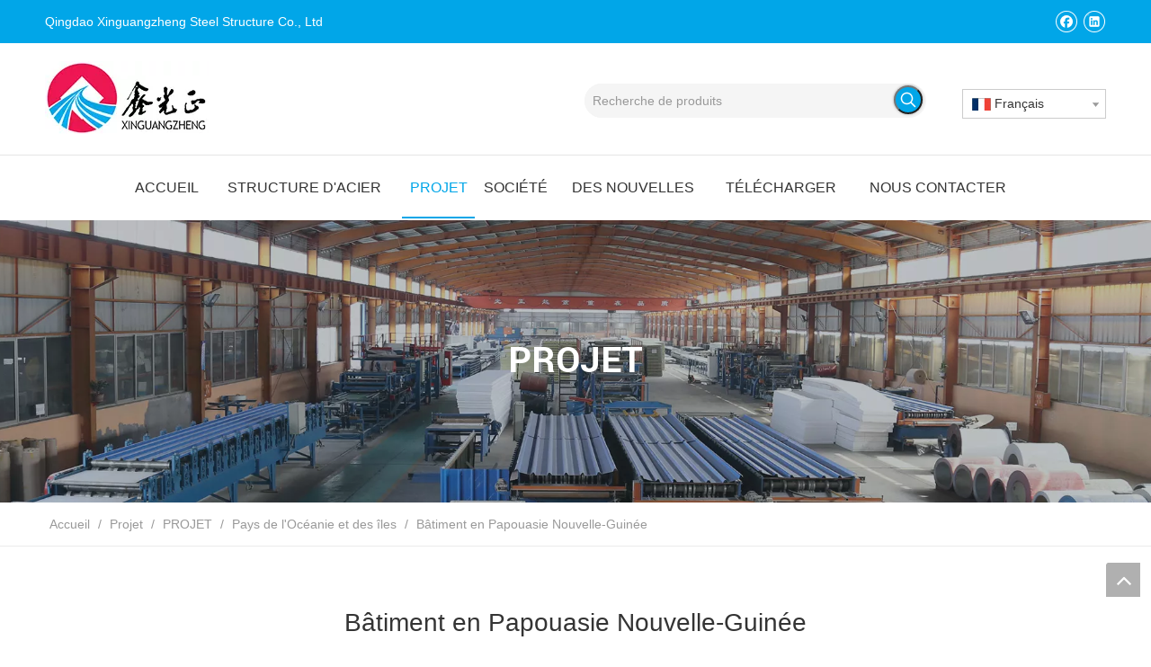

--- FILE ---
content_type: text/html;charset=utf-8
request_url: https://fr.sinosteelstructure.com/B%C3%A2timent-en-Papouasie-Nouvelle-Guin%C3%A9e-id40953887.html
body_size: 27437
content:
<!DOCTYPE html> <html lang="fr" prefix="og: http://ogp.me/ns#"> <head> <title>magasin de structure en acier</title> <meta name="keywords" content="PNG, Australie"/> <meta name="description" content=""/> <link data-type="dns-prefetch" data-domain="jkrorwxhpjjolk5p-static.micyjz.com" rel="dns-prefetch" href="//jkrorwxhpjjolk5p-static.micyjz.com"> <link data-type="dns-prefetch" data-domain="ijrorwxhpjjolk5p-static.micyjz.com" rel="dns-prefetch" href="//ijrorwxhpjjolk5p-static.micyjz.com"> <link data-type="dns-prefetch" data-domain="rirorwxhpjjolk5p-static.micyjz.com" rel="dns-prefetch" href="//rirorwxhpjjolk5p-static.micyjz.com"> <link rel="amphtml" href="https://fr.sinosteelstructure.com/amp/B%C3%A2timent-en-Papouasie-Nouvelle-Guin%C3%A9e-id40953887.html"/> <link rel="canonical" href="https://fr.sinosteelstructure.com/B%C3%A2timent-en-Papouasie-Nouvelle-Guin%C3%A9e-id40953887.html"/> <meta http-equiv="X-UA-Compatible" content="IE=edge"/> <meta name="renderer" content="webkit"/> <meta http-equiv="Content-Type" content="text/html; charset=utf-8"/> <meta name="viewport" content="width=device-width, initial-scale=1, user-scalable=no"/> <link rel="icon" href="//ijrorwxhpjjolk5p-static.micyjz.com/cloud/loBpiKplloSRoiojklpkiq/favicon.ico"> <style data-inline="true" data-type="inlineHeadStyle"></style> <link href="//ijrorwxhpjjolk5p-static.micyjz.com/cloud/lkBpiKplloSRoilkklkoiq/ABOUT-US.jpg" as="image" rel="preload"/> <link type="text/css" rel="stylesheet" href="//ijrorwxhpjjolk5p-static.micyjz.com/concat/4iirKBexxfRgiSkolmkpmiionml/static/assets/style/bootstrap/cus.bootstrap.grid.system.css,/static/assets/style/bootstrap/cus.bootstrap.grid.system.split.css,/static/assets/widget/style/component/graphic/graphic.css,/static/assets/widget/script/plugins/picture/animate.css,/static/assets/widget/script/plugins/tooltipster/css/tooltipster.css,/static/assets/widget/style/component/follow/widget_setting_iconSize/iconSize24.css,/static/assets/widget/style/component/follow/public/public.css,/static/assets/widget/style/component/pictureNew/widget_setting_description/picture.description.css,/static/assets/widget/style/component/pictureNew/public/public.css,/static/assets/widget/style/component/prodSearchNew/prodSearchNew.css,/static/assets/widget/style/component/prodsearch/prodsearch.css"/> <link type="text/css" rel="stylesheet" href="//rirorwxhpjjolk5p-static.micyjz.com/concat/ypimKBubghRgiSoqlpiqkjrilkk/static/assets/widget/style/component/langBar/langBar.css,/static/assets/widget/script/plugins/smartmenu/css/navigation.css"/> <link href="//jkrorwxhpjjolk5p-static.micyjz.com/theme/rpjjKBliopRliSliopRljSopkjRlkSkrRljSjrriikiokmkoij/style/style.css" type="text/css" rel="stylesheet" data-theme="true" data-static="false"/> <style guid='u_38f72800962d43e687c043eb10f06f9f' emptyRender='true' placeholder='true' type='text/css'></style> <link href="//ijrorwxhpjjolk5p-static.micyjz.com/site-res/rqkkKBliopRljSopkjRliSrmpojrRliSrrmqroRljSjriiijinlrroRkiSkonmokokrkrrSRil.css?1639483196195" rel="stylesheet" data-extStyle="true" type="text/css" data-extAttr="20211215104603"/> <style data-type="unAboveTheFoldHeight">#outerContainer_1565923787194{height:60px;overflow:hidden}#outerContainer_1614921702781{height:646px;overflow:hidden}#outerContainer_1635303351820{height:332px;overflow:hidden}#outerContainer_1614844809329{height:60px;overflow:hidden}#outerContainer_1614655234201{height:524px;overflow:hidden}#outerContainer_1614655752942{height:13.004629999999999px;overflow:hidden}</style> <style guid='9e1c2442-bb17-4c7c-a076-0c60571dcd1b' pm_pageStaticHack='' jumpName='head' pm_styles='head' type='text/css'>.sitewidget-langBar-20210226141728 .sitewidget-bd .front-icon-box.icon-style i{font-size:16px;color:#333 !important}.sitewidget-langBar-20210226141728 .sitewidget-bd .style21 #AkKLuPobIaCO-lang-drop-arrow{color:#333 !important}.sitewidget-langBar-20210226141728 .sitewidget-bd .style21 .lang-menu .lang-item a{color:#333 !important}.sitewidget-langBar-20210226141728 .sitewidget-bd .icon-style-i{font-size:16px;color:#333 !important}.sitewidget-langBar-20210226141728 .sitewidget-bd .lang-bar.style18.lang-style .lang-dropdown .block-iconbaseline-down{color:#333 !important}.sitewidget-langBar-20210226141728 .sitewidget-bd .lang-bar.style18.lang-style .lang-dropdown .lang-selected{color:#333 !important}.sitewidget-langBar-20210226141728 .sitewidget-bd .lang-bar.style18.lang-style .lang-dropdown .lang-menu a{color:#333 !important}.sitewidget-langBar-20210226141728 .sitewidget-bd .lang-bar.style18.lang-style .lang-dropdown .lang-menu{border-color:#333 !important}.sitewidget-langBar-20210226141728 .sitewidget-bd .lang-bar.style21.lang-style .lang-dropdown .lang-menu .menu-close-btn i{background:#0a8ef5 !important}.sitewidget-langBar-20210226141728 .sitewidget-bd .front-icon-box i{font-size:20px;color:#333 !important}.sitewidget-langBar-20210226141728 .sitewidget-bd .front-icon-box.icon-style i{font-size:20px;color:#333 !important}.sitewidget-langBar-20210226141728 .sitewidget-bd .front-icon-box i:hover{color:#333 !important}.sitewidget-langBar-20210226141728 .sitewidget-bd .lang-bar .lang-dropdown .lang-selected{display:flex;justify-content:flex-start;align-items:center}.sitewidget-langBar-20210226141728 .sitewidget-bd .lang-bar .lang-dropdown .lang-selected .front-icon-box{display:flex;align-items:center;justify-content:center}.sitewidget-relatedProducts-20211027105551 .sitewidget-relatedProducts-container .InquireAndBasket,.sitewidget-relatedProducts-20211027105551 .sitewidget-relatedProducts-container .prodlist-pro-inquir,.sitewidget-relatedProducts-20211027105551 .sitewidget-relatedProducts-container .default-addbasket,.sitewidget-relatedProducts-20211027105551 .sitewidget-relatedProducts-container .prodlist-parameter-btns .default-button{color:;background-color:}.sitewidget-relatedProducts-20211027105551 .sitewidget-relatedProducts-container .InquireAndBasket i,.sitewidget-relatedProducts-20211027105551 .sitewidget-relatedProducts-container .prodlist-pro-inquir i,.sitewidget-relatedProducts-20211027105551 .sitewidget-relatedProducts-container.InquireAndBasket span,.sitewidget-relatedProducts-20211027105551 .sitewidget-relatedProducts-container .prodlist-pro-inquir span .sitewidget-relatedProducts-20211027105551 .prodlist-parameter-btns .default-button{color:}.sitewidget-relatedProducts-20211027105551 .sitewidget-relatedProducts-container .related-prod-video{display:block;position:relative;z-index:1}.sitewidget-relatedProducts-20211027105551 .sitewidget-relatedProducts-container .related-prod-video .related-prod-video-play-icon{background:rgba(0,0,0,0.50);border-radius:14px;color:#fff;padding:0 10px;left:10px;bottom:20px;cursor:pointer;font-size:12px;position:absolute;z-index:10}.sitewidget-relatedProducts .sitewidget-relatedProducts-hasBtns{padding:0 35px}</style><link rel='preload' as='style' onload='this.onload=null;this.rel="stylesheet"' href='https://fonts.googleapis.com/css?family=Yantramanav:700&display=swap' data-type='1' type='text/css' media='all'/> <script type="text/javascript" src="//rirorwxhpjjolk5p-static.micyjz.com/static/t-7mBmBKiKkolmkpmiionmj/assets/script/jquery-1.11.0.concat.js"></script> <script async src="//ld-analytics.micyjz.com/lpinKBopkjRlrSSRRQRiiSpnqnjr/ltm-web.js?v=1639536363000"></script><script type="text/x-delay-ids" data-type="delayIds" data-device="pc" data-xtype="0" data-delayIds='["EFKLuaJGSEmZ","GbUVauTldESZ","AZULFkTQIaYt","EiALukelytTE","osUguPoRAFpj","qEAqPazcUkVj","vNfBkPeQduUO","HepqFuTldjbZ","uLUqkaeGyuVZ","AkKLuPobIaCO","yPfLFuzcptdE"]'></script> <script guid='cd3eb2f5-a313-432c-b39f-109676c87621' pm_pageStaticHack='true' jumpName='head' pm_scripts='head' type='text/javascript'>try{(function(window,undefined){var phoenixSite=window.phoenixSite||(window.phoenixSite={});phoenixSite.lanEdition="FR_FR";var page=phoenixSite.page||(phoenixSite.page={});page.cdnUrl="//jkrorwxhpjjolk5p-static.micyjz.com";page.siteUrl="http://fr-en-mic-xinguang.micyjz.com";page.lanEdition=phoenixSite.lanEdition;page._menu_prefix="";page._pId="lbAKgTUQnpMO";phoenixSite._sViewMode="true";phoenixSite._templateSupport="true";phoenixSite._singlePublish="false"})(this)}catch(e){try{console&&console.log&&
console.log(e)}catch(e){}};</script> <!--[if lt IE 9]><style guid='u_401a5ac863f147b29feafe7babe8c83f' type='text/css'>.col-md-1,.col-md-2,.col-md-3,.col-md-4,.col-md-5,.col-md-6,.col-md-7,.col-md-8,.col-md-9,.col-md-10,.col-md-11,.col-md-12{float:left}.col-md-12{width:100%}.col-md-11{width:91.66666666666666%}.col-md-10{width:83.33333333333334%}.col-md-9{width:75%}.col-md-8{width:66.66666666666666%}.col-md-7{width:58.333333333333336%}.col-md-6{width:50%}.col-md-5{width:41.66666666666667%}.col-md-4{width:33.33333333333333%;*width:33.2%}.col-md-3{width:25%}.col-md-2{width:16.666666666666664%}.col-md-1{width:8.333333333333332%}</style> <script src="//ijrorwxhpjjolk5p-static.micyjz.com/static/assets/script/plugins/bootstrap/respond.src.js?_=1639483196195"></script> <link href="//rirorwxhpjjolk5p-static.micyjz.com/respond-proxy.html" id="respond-proxy" rel="respond-proxy"/> <link href="/assets/respond/respond.proxy.gif" id="respond-redirect" rel="respond-redirect"/> <script src="/assets/respond/respond.proxy.js?_=1639483196195"></script><![endif]--> <script id='u_44099ac7e3b844ebb7e9f497e12e80f3' guid='u_44099ac7e3b844ebb7e9f497e12e80f3' pm_script='init_top' type='text/javascript'>try{(function(window,undefined){var datalazyloadDefaultOptions=window.datalazyloadDefaultOptions||(window.datalazyloadDefaultOptions={});datalazyloadDefaultOptions["version"]="2.0.1";datalazyloadDefaultOptions["isMobileViewer"]="false";datalazyloadDefaultOptions["hasCLSOptimizeAuth"]="false";datalazyloadDefaultOptions["_version"]="2.0.0";datalazyloadDefaultOptions["isPcOptViewer"]="true"})(this)}catch(e){try{console&&console.log&&console.log(e)}catch(e){}};</script> </head> <body class=" frontend-body-canvas"> <div id='backstage-headArea' headFlag='1' class='hideForMobile'><div class="outerContainer" data-mobileBg="true" id="outerContainer_1614319780688" data-type="outerContainer" data-level="rows"><div class="container" data-type="container" data-level="rows" cnttype="backstage-container-mark"><div class="row" data-type="rows" data-level="rows" data-attr-xs="null" data-attr-sm="null"><div class="col-md-8" id="column_1614319780951" data-type="columns" data-level="columns"><div id="location_1614319780952" data-type="locations" data-level="rows"><div class="backstage-stwidgets-settingwrap" id="component_EiALukelytTE" data-scope="0" data-settingId="EiALukelytTE" data-relationCommonId="lbAKgTUQnpMO" data-classAttr="sitewidget-text-20210226141154"> <div class="sitewidget-text sitewidget-text-20210226141154 sitewidget-olul-liststyle"> <div class=" sitewidget-bd "> Qingdao Xinguangzheng Steel Structure Co., Ltd </div> </div> <script type="text/x-delay-script" data-id="EiALukelytTE" data-jsLazyloadType="1" data-alias="text" data-jsLazyload='true' data-type="component" data-jsDepand='["//jkrorwxhpjjolk5p-static.micyjz.com/static/t-7mBmBKiKkolmkpmiionmj/assets/widget/script/compsettings/comp.text.settings.js"]' data-jsThreshold='5' data-cssDepand='' data-cssThreshold='5'>(function(window,$,undefined){})(window,$);</script></div> </div></div><div class="col-md-4" id="column_1614319758613" data-type="columns" data-level="columns"><div id="location_1614319758616" data-type="locations" data-level="rows"><div class="backstage-stwidgets-settingwrap" id="component_vNfBkPeQduUO" data-scope="0" data-settingId="vNfBkPeQduUO" data-relationCommonId="lbAKgTUQnpMO" data-classAttr="sitewidget-follow-20210226141216"> <div class="sitewidget-follow sitewidget-follow-20210226141216 "> <div class="sitewidget-bd"> <a rel='nofollow' class="follow-a" href="https://www.facebook.com/Qingdao-Xinguangzheng-Steel-Structure-Co-Ltd-1722764754650775" target="_blank" title="Facebook" aria-label="Facebook"> <span class=" noneRotate social-icon-24 social-icon-whitehover social-icon-facebook"></span> </a> <a rel='nofollow' class="follow-a" href="https://www.linkedin.com/company/13638802/admin/" target="_blank" title="Linkedin" aria-label="Linkedin"> <span class=" noneRotate social-icon-24 social-icon-whitehover social-icon-linkedin"></span> </a> </div> </div> <script type="text/x-delay-script" data-id="vNfBkPeQduUO" data-jsLazyloadType="1" data-alias="follow" data-jsLazyload='true' data-type="component" data-jsDepand='["//ijrorwxhpjjolk5p-static.micyjz.com/static/t-7mBmBKiKkolmkpmiionmj/assets/widget/script/plugins/tooltipster/js/jquery.tooltipster.js"]' data-jsThreshold='5' data-cssDepand='' data-cssThreshold='5'>(function(window,$,undefined){try{$(function(){phoenixSite.sitewidgets.showqrcode(".sitewidget-follow-20210226141216")})}catch(e){try{console&&console.log&&console.log(e)}catch(e){}}try{(function(window,$,undefined){$(function(){if(phoenixSite.lanEdition&&phoenixSite.lanEdition!="ZH_CN"){$(".follow-a.weChat").attr("title","WeChat");$(".follow-a.weiBo").attr("title","Weibo");$(".follow-a.weChat .social-follow-vert-text").text("WeChat");$(".follow-a.weiBo .social-follow-vert-text").text("Weibo");$(".follow-a.weChat .social-follow-hori-text").text("WeChat");
$(".follow-a.weiBo .social-follow-hori-text").text("Weibo")}})})(window,jQuery)}catch(e){try{console&&console.log&&console.log(e)}catch(e){}}})(window,$);</script> </div> </div></div></div></div></div><div class="outerContainer" data-mobileBg="true" id="outerContainer_1614319495930" data-type="outerContainer" data-level="rows"><div class="container" data-type="container" data-level="rows" cnttype="backstage-container-mark"><div class="row" data-type="rows" data-level="rows" data-attr-xs="null" data-attr-sm="null"><div class="col-md-6" id="column_1614319481392" data-type="columns" data-level="columns"><div id="location_1614319481395" data-type="locations" data-level="rows"><div class="backstage-stwidgets-settingwrap" scope="0" settingId="EFKLuaJGSEmZ" id="component_EFKLuaJGSEmZ" relationCommonId="lbAKgTUQnpMO" classAttr="sitewidget-logo-20210226140732"> <div class="sitewidget-pictureNew sitewidget-logo sitewidget-logo-20210226140732"> <div class="sitewidget-bd"> <div class="picture-resize-wrap " style="position: relative; width: 100%; text-align: left; "> <span class="picture-wrap pic-style-default 666 " data-ee="" id="picture-wrap-EFKLuaJGSEmZ" style="display: inline-block; position: relative;max-width: 100%;"> <a class="imgBox mobile-imgBox" style="display: inline-block; position: relative;max-width: 100%;" href="/index.html"> <img src="//ijrorwxhpjjolk5p-static.micyjz.com/cloud/lpBpiKplloSRoiojkloqiq/Qingdao-Xinguangzheng-Steel-Structure-Co-Ltd.jpg" alt="Qingdao-Xinguangzheng-Steel-Structure-Co., - Ltd" title="" phoenixLazyload='true'/> </a> </span> </div> </div> </div> </div> <script type="text/x-delay-script" data-id="EFKLuaJGSEmZ" data-jsLazyloadType="1" data-alias="logo" data-jsLazyload='true' data-type="component" data-jsDepand='["//rirorwxhpjjolk5p-static.micyjz.com/static/t-7mBmBKiKkolmkpmiionmj/assets/widget/script/plugins/jquery.lazyload.js","//jkrorwxhpjjolk5p-static.micyjz.com/static/t-7mBmBKiKkolmkpmiionmj/assets/widget/script/compsettings/comp.logo.settings.js"]' data-jsThreshold='5' data-cssDepand='' data-cssThreshold='5'>(function(window,$,undefined){try{(function(window,$,undefined){var respSetting={},temp;$(function(){$("#picture-wrap-EFKLuaJGSEmZ").on("webkitAnimationEnd webkitTransitionEnd mozAnimationEnd MSAnimationEnd oanimationend animationend",function(){var rmClass="animated bounce zoomIn pulse rotateIn swing fadeIn bounceInDown bounceInLeft bounceInRight bounceInUp fadeInDownBig fadeInLeftBig fadeInRightBig fadeInUpBig zoomInDown zoomInLeft zoomInRight zoomInUp";$(this).removeClass(rmClass)});var version=
$.trim("20200313131553");if(!!!version)version=undefined;if(phoenixSite.phoenixCompSettings&&typeof phoenixSite.phoenixCompSettings.logo!=="undefined"&&phoenixSite.phoenixCompSettings.logo.version==version&&typeof phoenixSite.phoenixCompSettings.logo.logoLoadEffect=="function"){phoenixSite.phoenixCompSettings.logo.logoLoadEffect("EFKLuaJGSEmZ",".sitewidget-logo-20210226140732","","",respSetting);if(!!phoenixSite.phoenixCompSettings.logo.version&&phoenixSite.phoenixCompSettings.logo.version!="1.0.0")loadAnimationCss();
return}var resourceUrl="//ijrorwxhpjjolk5p-static.micyjz.com/static/assets/widget/script/compsettings/comp.logo.settings.js?_\x3d1639483196195";if(phoenixSite&&phoenixSite.page){var cdnUrl=phoenixSite.page.cdnUrl;resourceUrl=cdnUrl+"/static/assets/widget/script/compsettings/comp.logo.settings.js?_\x3d1639483196195"}var callback=function(){phoenixSite.phoenixCompSettings.logo.logoLoadEffect("EFKLuaJGSEmZ",".sitewidget-logo-20210226140732","","",respSetting);if(!!phoenixSite.phoenixCompSettings.logo.version&&
phoenixSite.phoenixCompSettings.logo.version!="1.0.0")loadAnimationCss()};if(phoenixSite.cachedScript)phoenixSite.cachedScript(resourceUrl,callback());else $.getScript(resourceUrl,callback())});function loadAnimationCss(){var link=document.createElement("link");link.rel="stylesheet";link.type="text/css";link.href="//rirorwxhpjjolk5p-static.micyjz.com/static/assets/widget/script/plugins/picture/animate.css?1639483196195";var head=document.getElementsByTagName("head")[0];head.appendChild(link)}})(window,
jQuery)}catch(e){try{console&&console.log&&console.log(e)}catch(e){}}})(window,$);</script> </div></div><div class="col-md-6" id="column_1614320105873" data-type="columns" data-level="columns"><div class="row" data-type="rows" data-level="rows"><div class="col-md-12" id="column_1614321301283" data-type="columns" data-level="columns"><div id="location_1614321301286" data-type="locations" data-level="rows"><div class="backstage-stwidgets-settingwrap" id="component_HepqFuTldjbZ" data-scope="0" data-settingId="HepqFuTldjbZ" data-relationCommonId="lbAKgTUQnpMO" data-classAttr="sitewidget-placeHolder-20210226140717"> <div class="sitewidget-placeholder sitewidget-placeHolder-20210226140717"> <div class="sitewidget-bd"> <div class="resizee" style="height:15px"></div> </div> </div> <script type="text/x-delay-script" data-id="HepqFuTldjbZ" data-jsLazyloadType="1" data-alias="placeHolder" data-jsLazyload='true' data-type="component" data-jsDepand='' data-jsThreshold='' data-cssDepand='' data-cssThreshold=''>(function(window,$,undefined){})(window,$);</script></div> </div></div></div><div class="row" data-type="rows" data-level="rows"><div class="col-md-12" id="column_1614321412144" data-type="columns" data-level="columns"><div id="location_1614321412148" data-type="locations" data-level="rows"><div class="backstage-stwidgets-settingwrap" id="component_AZULFkTQIaYt" data-scope="0" data-settingId="AZULFkTQIaYt" data-relationCommonId="lbAKgTUQnpMO" data-classAttr="sitewidget-pluginCode-20210226144035"> <div class="sitewidget-pluginCode sitewidget-pluginCode-20210226144035 "> <div class="sitewidget-bd"> <style>.sitewidget-prodSearchNew-20210226141718 .colorbtn-search-box .search-box{background:#f5f5f5;border-radius:50px}.sitewidget-prodSearchNew-20210226141718 .colorbtn-search-box .search-box .search-fix-wrap button{width:32px !important;height:32px !important;border-radius:50px !important;margin-top:2px;box-shadow:0 0 3px #999}</style> </div> </div> </div> </div></div></div><div class="row" data-type="rows" data-level="rows"><div class="col-md-8" id="column_1614320133921" data-type="columns" data-level="columns"><div id="location_1614320133923" data-type="locations" data-level="rows"><div class="backstage-stwidgets-settingwrap " scope="0" settingId="uLUqkaeGyuVZ" id="component_uLUqkaeGyuVZ" relationCommonId="lbAKgTUQnpMO" classAttr="sitewidget-prodSearchNew-20210226141718"> <div class="sitewidget-searchNew sitewidget-prodSearchNew sitewidget-prodSearchNew-20210226141718 prodWrap"> <style type="text/css">.prodDiv.margin20{margin-top:20px}.sitewidget-prodSearchNew-20210226141718 .colorbtn-search-box .search-box .search-fix-wrap{margin-right:36px}.sitewidget-prodSearchNew-20210226141718 .colorbtn-search-box .search-box .search-fix-wrap input[type="text"]{height:36px;line-height:36px;font-size:14px;color:#333;background-color:#f5f5f5;border:1px solid #f5f5f5;border-radius:50px 0 0 50px}.sitewidget-prodSearchNew-20210226141718 .colorbtn-search-box .search-box .search-fix-wrap input[type="text"]::-webkit-input-placeholder{color:#999}.sitewidget-prodSearchNew-20210226141718 .colorbtn-search-box .search-box .search-fix-wrap input[type="text"]{+height:34px;+line-height:34px}.sitewidget-prodSearchNew-20210226141718 .colorbtn-search-box .search-box .search-fix-wrap button{width:36px;height:36px;background-color:#01a6e8;border-radius:0 50px 50px 0}.sitewidget-prodSearchNew-20210226141718 .colorbtn-search-box .search-box .search-fix-wrap button .icon-svg{width:18px;height:18px;fill:#fff}@media(min-width:900px){.sitewidget-prodSearchNew-20210226141718 .positionLeft .search-keywords{line-height:36px}.sitewidget-prodSearchNew-20210226141718 .positionRight .search-keywords{line-height:36px}}.sitewidget-prodSearchNew-20210226141718 .positionDrop .search-keywords{border:1px solid #fff;border-top:0}.sitewidget-prodSearchNew-20210226141718 .positionDrop q{margin-left:10px}</style> <div class="sitewidget-bd"> <div class="search-box-wrap colorbtn-search-box "> <div class="search-box "> <form action="/phoenix/admin/prod/search" method="get" novalidate> <div class="search-fix-wrap 5" style="display: flex;"> <div class="inner-container unshow-flag" style="display: none;"> <span class="inner-text unshow-flag"></span> <span class="">&nbsp;:</span> </div> <input type="text" name="searchValue" value="" placeholder="Recherche de produits" autocomplete="off" aria-label="Recherche de produits"/> <input type="hidden" name="searchProdStyle" value=""/> <input type="hidden" name="searchComponentSettingId" value="uLUqkaeGyuVZ"/> <button class="search-btn" type="submit" aria-label="Mots-clés populaires:"> <svg class="icon-svg shape-search"> <use xlink:href="#icon-search"></use> </svg> </button> </div> </form> </div> </div> <script id="prodSearch" type="application/ld+json"></script> <div class="prodDiv "> <input type="hidden" id="prodCheckList" name="prodCheckList" value="name&amp;&amp;keyword&amp;&amp;model&amp;&amp;summary&amp;&amp;desc&amp;&amp;all"> <input type="hidden" id="prodCheckIdList" name="prodCheckIdList" value="name&amp;&amp;keyword&amp;&amp;model&amp;&amp;summary&amp;&amp;desc&amp;&amp;all"> <i class="triangle"></i> <ul class="prodUl unshow-flag" id="prodULs"> <li search="rangeAll" class="prodUlLi fontColorS0 fontColorS1hover unshow-flag" id="rangeAll" style="display: none">Tout</li> <li search="name" class="prodUlLi fontColorS0 fontColorS1hover unshow-flag" id="name" style="display: none">Nom du produit</li> <li search="keyword" class="prodUlLi fontColorS0 fontColorS1hover unshow-flag" id="keyword" style="display: none">Mots-clés</li> <li search="model" class="prodUlLi fontColorS0 fontColorS1hover unshow-flag" id="model" style="display: none">Modèle de produit</li> <li search="summary" class="prodUlLi fontColorS0 fontColorS1hover unshow-flag" id="summary" style="display: none">Résumé du produit</li> <li search="desc" class="prodUlLi fontColorS0 fontColorS1hover unshow-flag" id="desc" style="display: none">Description du produit</li> <li search="" class="prodUlLi fontColorS0 fontColorS1hover unshow-flag" id="all" style="display: none">Recherche en texte intégral</li> </ul> </div> <div class="prodDivrecomend 2"> <ul class="prodUl"> </ul> </div> <svg xmlns="http://www.w3.org/2000/svg" width="0" height="0" class="hide"> <symbol id="icon-search" viewBox="0 0 1024 1024"> <path class="path1" d="M426.667 42.667q78 0 149.167 30.5t122.5 81.833 81.833 122.5 30.5 149.167q0 67-21.833 128.333t-62.167 111.333l242.333 242q12.333 12.333 12.333 30.333 0 18.333-12.167 30.5t-30.5 12.167q-18 0-30.333-12.333l-242-242.333q-50 40.333-111.333 62.167t-128.333 21.833q-78 0-149.167-30.5t-122.5-81.833-81.833-122.5-30.5-149.167 30.5-149.167 81.833-122.5 122.5-81.833 149.167-30.5zM426.667 128q-60.667 0-116 23.667t-95.333 63.667-63.667 95.333-23.667 116 23.667 116 63.667 95.333 95.333 63.667 116 23.667 116-23.667 95.333-63.667 63.667-95.333 23.667-116-23.667-116-63.667-95.333-95.333-63.667-116-23.667z"></path> </symbol> </svg> </div> </div> </div> <script type="text/x-delay-script" data-id="uLUqkaeGyuVZ" data-jsLazyloadType="1" data-alias="prodSearchNew" data-jsLazyload='true' data-type="component" data-jsDepand='' data-jsThreshold='5' data-cssDepand='' data-cssThreshold='5'>(function(window,$,undefined){try{function setInputPadding(){console.log("diyici");var indent=$(".sitewidget-prodSearchNew-20210226141718 .search-fix-wrap .inner-container").innerWidth();if("colorbtn-search-box"=="slideLeft-search-box")if($(".sitewidget-prodSearchNew-20210226141718 .search-fix-wrap input[name\x3dsearchValue]").hasClass("isselect"))indent=indent-15;else if(!$("#component_uLUqkaeGyuVZ .prodWrap .search-fix-wrap input[name\x3dsearchProdStyle]").hasClass("oneSelect"))indent=indent-45;
else indent=indent-15;if("colorbtn-search-box"=="showUnder-search-box")if($(".sitewidget-prodSearchNew-20210226141718 .search-fix-wrap input[name\x3dsearchValue]").hasClass("isselect"))indent=indent-5;else if(!$("#component_uLUqkaeGyuVZ .prodWrap .search-fix-wrap input[name\x3dsearchProdStyle]").hasClass("oneSelect"))indent=indent-45;else indent=indent-5;if("colorbtn-search-box"=="slideLeftRight-search-box")if($(".sitewidget-prodSearchNew-20210226141718 .search-fix-wrap input[name\x3dsearchValue]").hasClass("isselect"))indent=
indent-9;else if(!$("#component_uLUqkaeGyuVZ .prodWrap .search-fix-wrap input[name\x3dsearchProdStyle]").hasClass("oneSelect"))indent=indent-45;else indent=indent-9;if("colorbtn-search-box"=="insideLeft-search-box"){$(".sitewidget-prodSearchNew-20210226141718 .search-fix-wrap .search-svg").css("left",0+"px");indent=indent+17;$(".sitewidget-prodSearchNew-20210226141718 .inner-container").css("left",26+"px")}$(".sitewidget-prodSearchNew-20210226141718 .search-fix-wrap input[name\x3dsearchValue]").css("padding-left",
indent+"px")}function getUrlParam(name){console.log("\u83b7\u53d6url\u53c2\u6570\u65b9\u6cd5getUrlParam-name::::::",name);var reg=new RegExp("(^|\x26)"+name+"\x3d([^\x26]*)(\x26|$)","i");var r=window.location.search.substr(1).match(reg);if(r!=null)return decodeURIComponent(r[2].replace(/\+/g,"%20"));else return null}$(function(){console.log("\u83b7\u53d6url\u53c2\u6570searchValue\u7684\u503c\u5224\u65ad\u662f\u5426\u8d4b\u503c\u7ed9input--getUrlParam::::::",getUrlParam("searchValue"));var searchValueAfter=
getUrlParam("searchValue");console.log(searchValueAfter);if(searchValueAfter!=null)$(".sitewidget-prodSearchNew-20210226141718 .search-fix-wrap input[name\x3dsearchValue]").val(searchValueAfter);$(".sitewidget-prodSearchNew-20210226141718 .search-fix-wrap input[name\x3dsearchValue]").css("text-indent","0!important");if("colorbtn-search-box"=="insideLeft-search-box"){$(".sitewidget-prodSearchNew-20210226141718 .search-fix-wrap input[name\x3dsearchValue]").css("text-indent",8);$(".sitewidget-prodSearchNew-20210226141718 .search-fix-wrap input[name\x3dsearchValue]").css("padding-left",
"26px");$(".sitewidget-prodSearchNew-20210226141718 .search-svg").css("left","0px")}var prodNows=$(".sitewidget-prodSearchNew-20210226141718 .prodDiv input[name\x3dprodCheckList]").val();var prodNow=prodNows.replace(/\s/g,"").split("\x26\x26");var prodIdss=$(".sitewidget-prodSearchNew-20210226141718 .prodDiv input[name\x3dprodCheckIdList]").val();var prodIds=prodIdss.split("\x26\x26");var prodPool=["all","desc","summary","model","keyword","name","none"];var prod=[];var prodId=[];for(var i=0;i<prodNow.length;i++){if(prodPool.indexOf(prodNow[i])==
-1)prod.push(prodNow[i]);if(prodPool.indexOf(prodNow[i])==-1)prodId.push(prodIds[i])}var prodHtml="";for(var i=0;i<prod.length;i++)prodHtml+="\x3cli search\x3d'"+prodId[i]+"' class\x3d'prodUlLi fontColorS0 fontColorS1hover' id\x3d'"+prodId[i]+"'\x3e"+prod[i]+"\x3c/li\x3e";$(".sitewidget-prodSearchNew-20210226141718 .prodDiv .prodUl").append(prodHtml)});$(function(){var url=window.location.href;try{var urlAll=window.location.search.substring(1);var urls=urlAll.split("\x26");if(urls&&urls.length==2){var searchValues=
urls[0].split("\x3d");var searchValueKey=searchValues[0];var searchValue=searchValues[1];var searchProds=urls[1].split("\x3d");var searchProdStyleKey=searchProds[0];var searchProdStyle=searchProds[1];searchValue=searchValue.replace(/\+/g," ");searchValue=decodeURIComponent(searchValue);searchProdStyle=searchProdStyle.replace(/\+/g," ");searchProdStyle=decodeURIComponent(searchProdStyle);if(searchValueKey=="searchValue"&&searchProdStyleKey=="searchProdStyle"){$(".sitewidget-prodSearchNew-20210226141718 .search-fix-wrap input[name\x3dsearchValue]").val(searchValue);
$(".sitewidget-prodSearchNew-20210226141718 .search-fix-wrap input[name\x3dsearchProdStyle]").val(searchProdStyle)}}}catch(e){}var target="http://"+window.location.host+"/phoenix/admin/prod/search?searchValue\x3d{search_term_string}";$("#prodSearch").html('{"@context": "http://schema.org","@type": "WebSite","url": "'+url+'","potentialAction": {"@type": "SearchAction", "target": "'+target+'", "query-input": "required name\x3dsearch_term_string"}}');var prodCheckStr="name\x26\x26keyword\x26\x26model\x26\x26summary\x26\x26desc\x26\x26all".split("\x26\x26");
if(prodCheckStr&&prodCheckStr.length&&prodCheckStr.length>=2){$(".sitewidget-prodSearchNew-20210226141718 .prodDiv .prodUl #rangeAll").show();var rangeAll=$(".sitewidget-prodSearchNew-20210226141718 .prodDiv .prodUl #rangeAll");$(".sitewidget-prodSearchNew-20210226141718 .inner-container").hide();$("#component_uLUqkaeGyuVZ .prodWrap .search-fix-wrap input[name\x3dsearchProdStyle]").val(rangeAll.attr("search"))}if(prodCheckStr&&prodCheckStr.length==1){var text="";$(".sitewidget-prodSearchNew-20210226141718 .prodDiv li").each(function(index,
ele){if($(ele).attr("id")==prodCheckStr[0])text=$(ele).text()});$(".sitewidget-prodSearchNew-20210226141718 .prodDiv").parent().find(".inner-container .inner-text").text(text);$(".sitewidget-prodSearchNew-20210226141718 .prodDiv").parent().find(".inner-container .fa-angle-down").remove();$(".sitewidget-prodSearchNew-20210226141718 .prodDiv").remove();$("#component_uLUqkaeGyuVZ .prodWrap .search-fix-wrap input[name\x3dsearchProdStyle]").val(prodCheckStr[0]);if("colorbtn-search-box"!="slideLeftRight-search-box")$(".sitewidget-prodSearchNew-20210226141718 .inner-container").css("display",
"flex");$("#component_uLUqkaeGyuVZ .prodWrap .search-fix-wrap input[name\x3dsearchProdStyle]").addClass("oneSelect");setInputPadding()}for(var i=0;i<prodCheckStr.length;i++)$(".sitewidget-prodSearchNew-20210226141718 .prodDiv .prodUl #"+$.trim(prodCheckStr[i])+" ").show();$('.sitewidget-prodSearchNew-20210226141718 button.search-btn[type\x3d"submit"]').bind("click",function(){if(window.fbq)window.fbq("track","Search");if(window.ttq)window.ttq.track("Search")});$(".sitewidget-prodSearchNew-20210226141718 .sitewidget-bd").focusin(function(){$(this).addClass("focus");
var $templateDiv=$(".sitewidget-prodSearchNew-20210226141718"),$prodDiv=$(".sitewidget-prodSearchNew-20210226141718 .prodDiv"),$body=$("body");var prodDivHeight=$prodDiv.height(),bodyHeight=$body.height(),templateDivHeight=$templateDiv.height(),templateDivTop=$templateDiv.offset().top,allheight=prodDivHeight+40+templateDivHeight+templateDivTop;if(bodyHeight<allheight&&bodyHeight>prodDivHeight+40+templateDivHeight){$templateDiv.find(".prodDiv").css({top:"unset",bottom:20+templateDivHeight+"px"});$prodDiv.find("i").css({top:"unset",
bottom:"-10px",transform:"rotate(180deg)"})}else{$templateDiv.find(".prodDiv").attr("style","display:none");$prodDiv.find("i").attr("style","")}if($templateDiv.find(".prodDivpositionLeft").length>0){$form=$(".sitewidget-prodSearchNew-20210226141718 .search-box form");var prodDivWidth=$prodDiv.width(),formWidth=$form.width();$templateDiv.find(".prodDiv").css({right:formWidth-prodDivWidth-32+"px"})}});$(".sitewidget-prodSearchNew-20210226141718 .sitewidget-bd").focusout(function(){$(this).removeClass("focus")})})}catch(e){try{console&&
console.log&&console.log(e)}catch(e){}}try{$(function(){$(".sitewidget-prodSearchNew-20210226141718 .inner-container").click(function(){var $templateDiv=$(".sitewidget-prodSearchNew-20210226141718"),$prodDiv=$(".sitewidget-prodSearchNew-20210226141718 .prodDiv"),$body=$("body");var prodDivHeight=$prodDiv.height(),bodyHeight=$body.height(),templateDivHeight=$templateDiv.height(),templateDivTop=$templateDiv.offset().top,allheight=prodDivHeight+40+templateDivHeight+templateDivTop;if(bodyHeight<allheight&&
bodyHeight>prodDivHeight+40+templateDivHeight){$templateDiv.find(".prodDiv").css({top:"unset",bottom:20+templateDivHeight+"px"});$prodDiv.find("i").css({top:"unset",bottom:"-10px",transform:"rotate(180deg)"})}else{$templateDiv.find(".prodDiv").attr("style","display:none");$prodDiv.find("i").attr("style","")}if($templateDiv.find(".prodDivpositionLeft").length>0){$form=$(".sitewidget-prodSearchNew-20210226141718 .search-box form");var prodDivWidth=$prodDiv.width(),formWidth=$form.width();$templateDiv.find(".prodDiv").css({right:formWidth-
prodDivWidth-32+"px"})}$(this).parents(".search-box-wrap").siblings(".prodDiv").show()});$(".sitewidget-prodSearchNew-20210226141718 .prodDiv .prodUl li").mousedown(function(){$(".sitewidget-prodSearchNew-20210226141718 .inner-container").show();$(".sitewidget-prodSearchNew-20210226141718 .search-fix-wrap input[name\x3dsearchValue]").attr("prodDivShow","1");$(".sitewidget-prodSearchNew-20210226141718 .prodDiv").parent().find(".inner-container .inner-text").text($(this).text());$(".sitewidget-prodSearchNew-20210226141718 .prodDiv").hide(100);
var searchStyle=$(this).attr("search");$(".sitewidget-prodSearchNew-20210226141718 .prodDiv").parent().find("input[name\x3dsearchProdStyle]").val(searchStyle);$(".sitewidget-prodSearchNew-20210226141718 .search-fix-wrap input[name\x3dsearchValue]").addClass("isselect");setInputPadding()});$(".sitewidget-prodSearchNew-20210226141718 .search-fix-wrap input[name\x3dsearchValue]").focus(function(){if($(this).val()===""){var prodSearch=$(".sitewidget-prodSearchNew-20210226141718 .prodDiv input[name\x3dprodCheckList]").val();
if(prodSearch=="none")$(this).parents(".search-box-wrap").siblings(".prodDiv").hide(100);else;$(this).parents(".search-box-wrap").siblings(".prodDivrecomend").hide(100)}else $(this).parents(".search-box-wrap").siblings(".prodDiv").hide(100);var prodCheckStr="name\x26\x26keyword\x26\x26model\x26\x26summary\x26\x26desc\x26\x26all".split("\x26\x26");if(prodCheckStr&&prodCheckStr.length&&prodCheckStr.length>=2)if($(this).attr("prodDivShow")!="1")$(".sitewidget-prodSearchNew-20210226141718 .prodDiv").show();
if("colorbtn-search-box"=="showUnder-search-box")$(".sitewidget-prodSearchNew-20210226141718 .prodDiv").addClass("margin20")});var oldTime=0;var newTime=0;$("#component_uLUqkaeGyuVZ .prodWrap .search-fix-wrap input[name\x3dsearchValue]").bind("input propertychange",function(){_this=$(this);if(_this.val()==="")_this.parents(".search-box-wrap").siblings(".prodDivrecomend").hide();else{_this.parents(".search-box-wrap").siblings(".prodDiv").hide(100);oldTime=newTime;newTime=(new Date).getTime();var theTime=
newTime;setTimeout(function(){if(_this.val()!=="")if(newTime-oldTime>300||theTime==newTime){var sty=$("#component_uLUqkaeGyuVZ .prodWrap .search-fix-wrap input[name\x3dsearchProdStyle]").val();$.ajax({url:"/phoenix/admin/prod/search/recommend",type:"get",dataType:"json",data:{searchValue:_this.val(),searchProdStyle:sty,searchComponentSettingId:"uLUqkaeGyuVZ"},success:function(xhr){$(".prodDivrecomend .prodUl").html(" ");_this.parents(".search-box-wrap").siblings(".prodDivrecomend").show();var centerBody=
$(window).width()/2;var inpLeft=_this.offset().left;if(inpLeft>centerBody)_this.parents(".search-box-wrap").siblings(".prodDivrecomend").css({"right":"0","left":"initial","overflow-y":"auto"});var prodHtml="";if(xhr.msg!=null&&xhr.msg!="")prodHtml=xhr.msg;else for(var i=0;i<xhr.length;i++)prodHtml+="\x3cli\x3e\x3ca href\x3d'"+xhr[i].prodUrl+"?searchValue\x3d"+encodeURIComponent(xhr[i].prodName.replace(/\+/g,"%20"))+"'\x3e\x3cimg src\x3d'"+xhr[i].photoUrl240+"'/\x3e\x3cspan\x3e"+xhr[i].prodName+"\x3c/span\x3e\x3c/a\x3e\x3c/li\x3e";
$(".prodDivrecomend .prodUl").html(prodHtml);$(document).click(function(e){if(!_this.parents(".search-box-wrap").siblings(".prodDivrecomend")[0].contains(e.target))_this.parents(".search-box-wrap").siblings(".prodDivrecomend").hide()})}})}else;},300)}});$("#component_uLUqkaeGyuVZ .prodWrap .search-fix-wrap input[name\x3dsearchValue]").blur(function(){$(this).parents(".search-box-wrap").siblings(".prodDiv").hide(100)});$(".sitewidget-prodSearchNew-20210226141718 .search-fix-wrap input[name\x3dsearchValue]").keydown(function(event){var value=
$(".sitewidget-prodSearchNew-20210226141718  .search-fix-wrap input[name\x3dsearchValue]").val();var search=$(".sitewidget-prodSearchNew-20210226141718  .search-fix-wrap input[name\x3dsearchProdStyle]").val();var flag=$(".sitewidget-prodSearchNew-20210226141718 .prodDiv .prodUl li[search\x3d"+search+"]").html()+"\uff1a";if(event.keyCode!="8")return;if(value==flag){$(".sitewidget-prodSearchNew-20210226141718  .search-fix-wrap input[name\x3dsearchValue]").val("");$(".sitewidget-prodSearchNew-20210226141718  .search-fix-wrap input[name\x3dsearchProdStyle]").val("")}})})}catch(e){try{console&&
console.log&&console.log(e)}catch(e){}}})(window,$);</script> </div></div><div class="col-md-4" id="column_1614320139119" data-type="columns" data-level="columns"><div id="location_1614320139120" data-type="locations" data-level="rows"><div class="backstage-stwidgets-settingwrap" scope="0" settingId="AkKLuPobIaCO" id="component_AkKLuPobIaCO" relationCommonId="lbAKgTUQnpMO" classAttr="sitewidget-langBar-20210226141728"> <div class="sitewidget-langBar sitewidget-langBar-20210226141728"> <div class="sitewidget-bd"> <div class="lang-bar lang-bar-right "> <div class="lang-dropdown"> <div class="lang-selected"><img src='//jkrorwxhpjjolk5p-static.micyjz.com/static/assets/widget/images/langBar/4.jpg' alt="Français" class='lang-icon'/>Français</div> <div class="lang-arrow" id="AkKLuPobIaCO-lang-drop-arrow"></div> <ul class="lang-menu" id="AkKLuPobIaCO-lang-drop-menu" style="margin-top: 0"> <li class="lang-item" title="Português" data-lanCode="7" data-default="0"><a target="" href='https://pt.sinosteelstructure.com' target="_blank"><div class="front-img"><div class="lang-sprites-slide sprites sprites-7"></div></div>Português</a></li> <li class="lang-item" title="Español" data-lanCode="6" data-default="0"><a target="" href='https://es.sinosteelstructure.com' target="_blank"><div class="front-img"><div class="lang-sprites-slide sprites sprites-6"></div></div>Español</a></li> <li class="lang-item" title="Pусский" data-lanCode="5" data-default="0"><a target="" href='https://ru.sinosteelstructure.com' target="_blank"><div class="front-img"><div class="lang-sprites-slide sprites sprites-5"></div></div>Pусский</a></li> <li class="lang-item" title="العربية" data-lanCode="3" data-default="0"><a target="" href='https://sa.sinosteelstructure.com' target="_blank"><div class="front-img"><div class="lang-sprites-slide sprites sprites-3"></div></div>العربية</a></li> <li class="lang-item" title="简体中文" data-lanCode="1" data-default="0"><a target="" href='http://cn.sinosteelstructure.com' target="_blank"><div class="front-img"><div class="lang-sprites-slide sprites sprites-1"></div></div>简体中文</a></li> <li class="lang-item" title="English" data-lanCode="0" data-default="0"><a target="" href='https://www.sinosteelstructure.com' target="_blank"><div class="front-img"><div class="lang-sprites-slide sprites sprites-0"></div></div>English</a></li> </ul> </div> </div> </div> </div> <style>.sitewidget-langBar .lang-bar.style17 .lang-dropdown .lang-menu{display:none}</style> <script id='u_0d071001e1b849399413fddd81a93ee4' guid='u_0d071001e1b849399413fddd81a93ee4' type='text/javascript'>try{function sortableli(el,data,value){var newArr=[];if(value=="0"||value=="1"||value=="2"||value=="3"||value=="4"||value=="5"||value=="6"||value=="7"||value=="8"||value=="12"||value=="14"){for(var i=0;i<data.length;i++)el.find(".lang-cont").each(function(){if(data[i].isDefault=="0"){if($(this).attr("data-default")=="0")if($(this).attr("data-lancode")==data[i].islanCode){var cloneSpan=$(this).clone(true);newArr.push(cloneSpan)}}else if($(this).attr("data-default")=="1")if($(this).attr("data-lancode")==
data[i].islanCode){var cloneSpan=$(this).clone(true);newArr.push(cloneSpan)}});if(value=="0"||value=="6"||value=="3")var langDivMid=' \x3cspan class\x3d"lang-div-mid"\x3e|\x3c/span\x3e ';else if(value=="1"||value=="4"||value=="7"||value=="14")var langDivMid=' \x3cspan class\x3d"lang-div-mid"\x3e\x3c/span\x3e ';else if(value=="2"||value=="12"||value=="5"||value=="8")var langDivMid=' \x3cspan class\x3d"lang-div-mid"\x3e/\x3c/span\x3e ';else var langDivMid=' \x3cspan class\x3d"lang-div-mid"\x3e|\x3c/span\x3e ';
if(newArr.length>=0){el.find("span").remove();for(var i=0;i<newArr.length;i++){el.append(newArr[i]);if(i==newArr.length-1);else el.append(langDivMid)}}}else{for(var i=0;i<data.length;i++)el.find(".lang-item").each(function(){if(data[i].isDefault=="0"){if($(this).attr("data-default")=="0")if($(this).attr("data-lancode")==data[i].islanCode){var cloneSpan=$(this).clone(true);newArr.push(cloneSpan)}}else if($(this).attr("data-default")=="1")if($(this).attr("data-lancode")==data[i].islanCode){var cloneSpan=
$(this).clone(true);newArr.push(cloneSpan)}});if(newArr.length>=0){el.find(".lang-item").remove();for(var i=0;i<newArr.length;i++)if(value=="13")el.find(".langBar-easystyle-sub").append(newArr[i]);else el.find(".lang-menu").append(newArr[i])}}}$(function(){var dom=$(".sitewidget-langBar-20210226141728 .sitewidget-bd .lang-bar");var sortArr="";if(sortArr!=""&&sortArr!=undefined)sortableli(dom,sortArr,11);var iconEl=$(".sitewidget-langBar-20210226141728 .lang-bar .front-icon-box");if(iconEl.length>
0)$(".sitewidget-langBar-20210226141728 .lang-bar .lang-dropdown .lang-selected").prepend(iconEl)})}catch(e){try{console&&console.log&&console.log(e)}catch(e){}};</script> <script type="text/x-delay-script" data-id="AkKLuPobIaCO" data-jsLazyloadType="1" data-alias="langBar" data-jsLazyload='true' data-type="component" data-jsDepand='["//ijrorwxhpjjolk5p-static.micyjz.com/static/t-rrBqBKqKlnzlzr7n/assets/widget/script/compsettings/comp.langBar.settings.js"]' data-jsThreshold='5' data-cssDepand='' data-cssThreshold='5'>(function(window,$,undefined){try{$(function(){if(!phoenixSite.phoenixCompSettings||!phoenixSite.phoenixCompSettings.langBar)$.getScript("//rirorwxhpjjolk5p-static.micyjz.com/static/assets/widget/script/compsettings/comp.langBar.settings.js?_\x3d1768471231034",function(){phoenixSite.phoenixCompSettings.langBar.langBarSublist("AkKLuPobIaCO","11",".sitewidget-langBar-20210226141728")});else phoenixSite.phoenixCompSettings.langBar.langBarSublist("AkKLuPobIaCO","11",".sitewidget-langBar-20210226141728")})}catch(e){try{console&&
console.log&&console.log(e)}catch(e){}}})(window,$);</script></div> </div></div></div></div></div></div></div><div class="outerContainer" data-mobileBg="true" id="outerContainer_1614319618288" data-type="outerContainer" data-level="rows"><div class="container" data-type="container" data-level="rows" cnttype="backstage-container-mark"><div class="row" data-type="rows" data-level="rows" data-attr-xs="null" data-attr-sm="null"><div class="col-md-12" id="column_1614319603441" data-type="columns" data-level="columns"><div id="location_1614319603444" data-type="locations" data-level="rows"><div class="backstage-stwidgets-settingwrap" scope="0" settingId="GbUVauTldESZ" id="component_GbUVauTldESZ" relationCommonId="lbAKgTUQnpMO" classAttr="sitewidget-navigation_style-20210226140934"> <div class="sitewidget-navigation_style sitewidget-navnew fix sitewidget-navigation_style-20210226140934 navnew-wide-style5 navnew-style5 navnew-way-slide navnew-slideRight"> <a href="javascript:;" class="navnew-thumb-switch navnew-thumb-way-slide navnew-thumb-slideRight" style="background-color:transparent"> <span class="nav-thumb-ham first" style="background-color:#333333"></span> <span class="nav-thumb-ham second" style="background-color:#333333"></span> <span class="nav-thumb-ham third" style="background-color:#333333"></span> </a> <ul class="navnew smsmart navnew-item-overview navnew-way-slide navnew-slideRight navnew-wide-substyle-new0 "> <li id="parent_0" class="navnew-item navLv1 " data-visible="1"> <a id="nav_21664464" target="_self" rel="" class="navnew-link" data-currentIndex="" href="/"><i class="icon "></i><span class="text-width">Accueil</span> </a> <span class="navnew-separator"></span> </li> <li id="parent_1" class="navnew-item navLv1 " data-visible="1"> <a id="nav_21664314" target="_self" rel="" class="navnew-link" data-currentIndex="" href="/products.html"><i class="icon "></i><span class="text-width">Structure d'acier</span> </a> <span class="navnew-separator"></span> </li> <li id="parent_2" class="navnew-item navLv1 " data-visible="1"> <a id="nav_21664354" target="_self" rel="" class="navnew-link" data-currentIndex="2" href="/Project.html"><i class="icon "></i><span class="text-width">Projet</span> </a> <span class="navnew-separator"></span> </li> <li id="parent_3" class="navnew-item navLv1 " data-visible="1"> <a id="nav_21664224" target="_self" rel="" class="navnew-link" data-currentIndex="" href="javascript:;"><i class="icon "></i><span class="text-width">Société</span> </a> <span class="navnew-separator"></span> <ul class="navnew-sub1"> <li class="navnew-sub1-item navLv2" data-visible="1"> <a id="nav_21664304" class="navnew-sub1-link" target="_self" rel="" data-currentIndex='' href="/aboutus.html"> <i class="icon "></i>Profil de la société</a> </li> <li class="navnew-sub1-item navLv2" data-visible="1"> <a id="nav_21664234" class="navnew-sub1-link" target="_self" rel="" data-currentIndex='' href="/Factory-show.html"> <i class="icon "></i>Spectacle d'usine</a> </li> </ul> </li> <li id="parent_4" class="navnew-item navLv1 " data-visible="1"> <a id="nav_21664324" target="_self" rel="" class="navnew-link" data-currentIndex="" href="/news.html"><i class="icon "></i><span class="text-width">Des nouvelles</span> </a> <span class="navnew-separator"></span> </li> <li id="parent_5" class="navnew-item navLv1 " data-visible="1"> <a id="nav_21664344" target="_self" rel="" class="navnew-link" data-currentIndex="" href="/download.html"><i class="icon "></i><span class="text-width">Télécharger</span> </a> <span class="navnew-separator"></span> </li> <li id="parent_6" class="navnew-item navLv1 " data-visible="1"> <a id="nav_21664334" target="_self" rel="" class="navnew-link" data-currentIndex="" href="/contactus.html"><i class="icon "></i><span class="text-width">Nous contacter</span> </a> <span class="navnew-separator"></span> </li> </ul> </div> </div> <script type="text/x-delay-script" data-id="GbUVauTldESZ" data-jsLazyloadType="1" data-alias="navigation_style" data-jsLazyload='true' data-type="component" data-jsDepand='["//jkrorwxhpjjolk5p-static.micyjz.com/static/t-poBpBKoKiymxlx7r/assets/widget/script/plugins/smartmenu/js/jquery.smartmenusUpdate.js","//ijrorwxhpjjolk5p-static.micyjz.com/static/t-niBoBKnKrqmlmp7q/assets/widget/script/compsettings/comp.navigation_style.settings.js"]' data-jsThreshold='5' data-cssDepand='' data-cssThreshold='5'>(function(window,$,undefined){try{$(function(){if(phoenixSite.phoenixCompSettings&&typeof phoenixSite.phoenixCompSettings.navigation_style!=="undefined"&&typeof phoenixSite.phoenixCompSettings.navigation_style.navigationStyle=="function"){phoenixSite.phoenixCompSettings.navigation_style.navigationStyle(".sitewidget-navigation_style-20210226140934","","navnew-wide-substyle-new0","0","0","100px","0","0");return}$.getScript("//rirorwxhpjjolk5p-static.micyjz.com/static/assets/widget/script/compsettings/comp.navigation_style.settings.js?_\x3d1768471231034",
function(){phoenixSite.phoenixCompSettings.navigation_style.navigationStyle(".sitewidget-navigation_style-20210226140934","","navnew-wide-substyle-new0","0","0","100px","0","0")})})}catch(e){try{console&&console.log&&console.log(e)}catch(e){}}})(window,$);</script> </div></div></div></div></div></div><div id="backstage-bodyArea"><div class="outerContainer" data-mobileBg="true" id="outerContainer_1614844770553" data-type="outerContainer" data-level="rows"><div class="container" data-type="container" data-level="rows" cnttype="backstage-container-mark"><div class="row" data-type="rows" data-level="rows" data-attr-xs="null" data-attr-sm="null"><div class="col-md-12" id="column_1614844753647" data-type="columns" data-level="columns"><div id="location_1614844753650" data-type="locations" data-level="rows"><div class="backstage-stwidgets-settingwrap" id="component_osUguPoRAFpj" data-scope="0" data-settingId="osUguPoRAFpj" data-relationCommonId="lbAKgTUQnpMO" data-classAttr="sitewidget-placeHolder-20210305132355"> <div class="sitewidget-placeholder sitewidget-placeHolder-20210305132355"> <div class="sitewidget-bd"> <div class="resizee" style="height:120px"></div> </div> </div> <script type="text/x-delay-script" data-id="osUguPoRAFpj" data-jsLazyloadType="1" data-alias="placeHolder" data-jsLazyload='true' data-type="component" data-jsDepand='' data-jsThreshold='' data-cssDepand='' data-cssThreshold=''>(function(window,$,undefined){})(window,$);</script></div><div class="backstage-stwidgets-settingwrap" id="component_yPfLFuzcptdE" data-scope="0" data-settingId="yPfLFuzcptdE" data-relationCommonId="lbAKgTUQnpMO" data-classAttr="sitewidget-text-20210305132353"> <div class="sitewidget-text sitewidget-text-20210305132353 sitewidget-olul-liststyle"> <div class=" sitewidget-bd "> PROJET </div> </div> <script type="text/x-delay-script" data-id="yPfLFuzcptdE" data-jsLazyloadType="1" data-alias="text" data-jsLazyload='true' data-type="component" data-jsDepand='["//jkrorwxhpjjolk5p-static.micyjz.com/static/t-7mBmBKiKkolmkpmiionmj/assets/widget/script/compsettings/comp.text.settings.js"]' data-jsThreshold='5' data-cssDepand='' data-cssThreshold='5'>(function(window,$,undefined){})(window,$);</script></div><div class="backstage-stwidgets-settingwrap" id="component_qEAqPazcUkVj" data-scope="0" data-settingId="qEAqPazcUkVj" data-relationCommonId="lbAKgTUQnpMO" data-classAttr="sitewidget-placeHolder-20210305132356"> <div class="sitewidget-placeholder sitewidget-placeHolder-20210305132356"> <div class="sitewidget-bd"> <div class="resizee" style="height:120px"></div> </div> </div> <script type="text/x-delay-script" data-id="qEAqPazcUkVj" data-jsLazyloadType="1" data-alias="placeHolder" data-jsLazyload='true' data-type="component" data-jsDepand='' data-jsThreshold='' data-cssDepand='' data-cssThreshold=''>(function(window,$,undefined){})(window,$);</script></div> </div></div></div></div></div><div class="outerContainer" data-mobileBg="true" id="outerContainer_1614912060946" data-type="outerContainer" data-level="rows"><div class="container" data-type="container" data-level="rows" cnttype="backstage-container-mark"><div class="row" data-type="rows" data-level="rows" data-attr-xs="null" data-attr-sm="null"><div class="col-md-12" id="column_1614912055190" data-type="columns" data-level="columns"><div id="location_1614912055193" data-type="locations" data-level="rows"><div class='PDataLazyLoad_Module dataLazyloadLoding' data-lazyload-type='delayStatic' data-lazyload-from='template' data-lazyload-alias='position' data-component-type='0' data-lazyload-uuid='position_wkALuaTcfEHO' data-settingId='wkALuaTcfEHO' id='pDataLazyLoadModule_wkALuaTcfEHO' data-uuid='uuid_04a9bf2291c14558aca8244b39362ff6' data-lazyload-version='2.0.0' data-isAboveTheFold='false'> <template style='visibility: hidden;' data-lazyload-template='true' data-lazyload-type='delayStatic' data-lazyload-alias='position' data-lazyload-uuid='position_wkALuaTcfEHO' data-settingId='wkALuaTcfEHO' data-uuid='uuid_04a9bf2291c14558aca8244b39362ff6' data-lazyload-version='2.0.0'> <div class="backstage-stwidgets-settingwrap" scope="0" settingId="wkALuaTcfEHO" id="component_wkALuaTcfEHO" relationCommonId="lbAKgTUQnpMO" classAttr="sitewidget-position-20210305132352"> <div class="sitewidget-position sitewidget-position-20210305132352"> <div class="sitewidget-bd fix "> <span class="position-description-hidden sitewidget-position-icon"></span> <span itemprop="itemListElement" itemscope="" itemtype="https://schema.org/ListItem"> <a itemprop="item" href="/"> <span itemprop="name">Accueil</span> </a> <meta itemprop="position" content="1"> </span> / <span itemprop="itemListElement" itemscope="" itemtype="https://schema.org/ListItem"> <a itemprop="item" href="/Project.html"> <span itemprop="name">Projet</span> </a> <meta itemprop="position" content="2"> </span> / <span itemprop="itemListElement" itemscope="" itemtype="https://schema.org/ListItem"> <a itemprop="item" href="/PROJET-ic283090.html"> <span itemprop="name">PROJET</span> </a> <meta itemprop="position" content="3"> </span> / <span itemprop="itemListElement" itemscope="" itemtype="https://schema.org/ListItem"> <a itemprop="item" href="/Pays-de-l%27Oc%C3%A9anie-et-des-%C3%AEles-ic242090.html"> <span itemprop="name">Pays de l'Océanie et des îles</span> </a> <meta itemprop="position" content="4"> </span> / <span class="sitewidget-position-current">Bâtiment en Papouasie Nouvelle-Guinée</span> </div> </div> <script type="text/x-delay-script" data-id="wkALuaTcfEHO" data-jsLazyloadType="1" data-alias="position" data-jsLazyload='true' data-type="component" data-jsDepand='' data-jsThreshold='5' data-cssDepand='["//ijrorwxhpjjolk5p-static.micyjz.com/static/t-okBpBKsKzymjom7i/assets/widget/style/component/position/position.css"]' data-cssThreshold='5'>(function(window,$,undefined){})(window,$);</script></div></template> </div> </div></div></div></div></div><div class="outerContainer" data-mobileBg="true" id="outerContainer_1565923787194" data-type="outerContainer" data-level="rows"><div class="container" data-type="container" data-level="rows" cnttype="backstage-container-mark"><div class="row" data-type="rows" data-level="rows" data-attr-xs="null" data-attr-sm="null"><div class="col-md-12" id="column_1565923774229" data-type="columns" data-level="columns"><div id="location_1565923774232" data-type="locations" data-level="rows"><div class='PDataLazyLoad_Module dataLazyloadLoding' data-lazyload-type='static' data-lazyload-from='template' data-lazyload-alias='placeHolder' data-component-type='0' data-lazyload-uuid='placeHolder_vWpquaJHfZej' data-lazyload-version='2.0.0' data-settingId='vWpquaJHfZej' id='pDataLazyLoadModule_vWpquaJHfZej' data-uuid='uuid_c8796fdffeb14413b6e2646318d60a57' data-isAboveTheFold='false'> <template style='visibility: hidden;' data-lazyload-template='true' data-lazyload-type='static' data-lazyload-alias='placeHolder' data-settingId='vWpquaJHfZej' data-lazyload-uuid='placeHolder_vWpquaJHfZej' data-uuid='uuid_c8796fdffeb14413b6e2646318d60a57' data-lazyload-version='2.0.0'><div class="backstage-stwidgets-settingwrap" id="component_vWpquaJHfZej" data-scope="0" data-settingId="vWpquaJHfZej" data-relationCommonId="lbAKgTUQnpMO" data-classAttr="sitewidget-placeHolder-20210305132354"> <div class="sitewidget-placeholder sitewidget-placeHolder-20210305132354"> <div class="sitewidget-bd"> <div class="resizee" style="height:60px"></div> </div> </div> <script type="text/x-delay-script" data-id="vWpquaJHfZej" data-jsLazyloadType="1" data-alias="placeHolder" data-jsLazyload='true' data-type="component" data-jsDepand='' data-jsThreshold='' data-cssDepand='' data-cssThreshold=''>(function(window,$,undefined){})(window,$);</script></div></template> </div> </div></div></div></div></div><div class="outerContainer" data-mobileBg="true" id="outerContainer_1614921702781" data-type="outerContainer" data-level="rows"><div class="container" data-type="container" data-level="rows" cnttype="backstage-container-mark"><div class="row" data-type="rows" data-level="rows" data-attr-xs="null" data-attr-sm="null"><div class="col-md-12" id="column_1614921677686" data-type="columns" data-level="columns"><div id="location_1614921677689" data-type="locations" data-level="rows"><div class='PDataLazyLoad_Module dataLazyloadLoding' data-lazyload-type='delayStatic' data-lazyload-from='template' data-lazyload-alias='articleDetail' data-component-type='0' data-lazyload-uuid='articleDetail_pgKBFuoRfkYE' data-settingId='pgKBFuoRfkYE' id='pDataLazyLoadModule_pgKBFuoRfkYE' data-uuid='uuid_79b0fb50d55747b6ad13c8a5a9548869' data-lazyload-version='2.0.0' data-isAboveTheFold='false'> <template style='visibility: hidden;' data-lazyload-template='true' data-lazyload-type='delayStatic' data-lazyload-alias='articleDetail' data-lazyload-uuid='articleDetail_pgKBFuoRfkYE' data-settingId='pgKBFuoRfkYE' data-uuid='uuid_79b0fb50d55747b6ad13c8a5a9548869' data-lazyload-version='2.0.0'> <div class="backstage-stwidgets-settingwrap" scope="0" settingId="pgKBFuoRfkYE" data-speedType="hight" id="component_pgKBFuoRfkYE" relationCommonId="lbAKgTUQnpMO" classAttr="sitewidget-articleDetail-20210305132429" data-descDisplayFlag="" data-descDisplayFlags=""> <div class="sitewidget-articledetail sitewidget-articleDetail-20210305132429"> <div class="sitewidget-bd"> <div class="articleDetail-container"> <div class="articleDetail-container-left overflow"> <div class="articledetail-title"> <h1>Bâtiment en Papouasie Nouvelle-Guinée</h1> <p> Nombre Parcourir:<span id="article_browse_num_pgKBFuoRfkYE" base="0">0</span>&nbsp;&nbsp;&nbsp;&nbsp; auteur:Éditeur du site&nbsp;&nbsp;&nbsp;&nbsp; publier Temps: 2021-09-15 &nbsp;&nbsp;&nbsp;&nbsp; origine:<a href="">Propulsé</a> <input type="hidden" name="curBackendPageId" value="lbAKgTUQnpMO"/> </p> </div> <div class="articledetail-user-shareit txtc mb10 mt5"> <script type='text/javascript' src='//platform-api.sharethis.com/js/sharethis.js#property=657aaf9c4850bc0012599081&product=sop' async='async'></script> <style>#stcpDiv{top:-9999999px !important;left:-9999988px !important}.en-social-icon,.stButton .stLarge{display:inline-block;width:30px !important;height:30px !important;vertical-align:baseline;background-size:cover !important}.en-social-icon.social-icon-wechat{background:url("//rirorwxhpjjolk5p-static.micyjz.com/static/assets/widget/images/follow/weixin.png")}.en-social-icon.social-icon-line{background:url("//jkrorwxhpjjolk5p-static.micyjz.com/static/assets/widget/images/follow/line.png")}.share-span{display:inline-block;margin:1px;text-align:center !important;cursor:pointer}.share-span .stButton .stLarge:hover{opacity:.75;background-position:0 0}</style> <style>.sitewidget-articleDetail-20210305132429 .prodlist-pro-shareit{display:flex;flex-wrap:wrap}.st-custom-button{background-color:#4267b2;-moz-box-sizing:border-box;-webkit-box-sizing:border-box;box-sizing:border-box;-moz-transition:all .2s ease-in;-ms-transition:all .2s ease-in;-o-transition:all .2s ease-in;-webkit-transition:all .2s ease-in;transition:all .2s ease-in;border:0;cursor:pointer;display:inline-block;height:20px;line-height:24px;margin-bottom:0;opacity:1;overflow:hidden;padding:2px;position:relative;text-align:left;top:0;vertical-align:top;white-space:nowrap;width:20px;border-radius:4px;margin:0 10px 6px 0}.st-custom-button>img{-webkit-transition:all .2s ease-in;transition:all .2s ease-in;height:16px;margin-left:0;vertical-align:top;width:16px}.st-custom-button:hover{opacity:.8}.st-custom-button[data-network='facebook']{background-color:#4267b2}.st-custom-button[data-network='twitter']{background-color:#000}.st-custom-button[data-network='line']{background-color:#00c300}.st-custom-button[data-network='wechat']{background-color:#4ec034}.st-custom-button[data-network='linkedin']{background-color:#0077b5}.st-custom-button[data-network='pinterest']{background-color:#cb2027}.st-custom-button[data-network='whatsapp']{background-color:#25d366}.st-custom-button[data-network='kakao']{background-color:#f9dd4a}.st-custom-button[data-network='snapchat']{background-color:#fffc00}.st-custom-button[data-network='sharethis']{background-color:#95d03a}</style> </div> <div class="articledetail-cont fix "> <p> <p><img src="[data-uri]" width="800" height="604" title="steel frame" alt="ch&acirc;ssis en acier" data-original="//ijrorwxhpjjolk5p-static.micyjz.com/cloud/ljBpiKplloSRminkkiqriq/steel-frame.jpg" class=" lazyimg"/></p> <p><img src="[data-uri]" width="800" height="604" title="steel decking" alt="terrasse en acier" data-original="//ijrorwxhpjjolk5p-static.micyjz.com/cloud/liBpiKplloSRminkkiniiq/steel-decking.jpg" class=" lazyimg"/></p> <p>Nom du projet: Construction de magasin</p> <p>Site de construction: Papouasie Nouvelle-Guin&eacute;e</p> <p>D&eacute;tail du projet:</p> <p>1. Colonne en acier, faisceau: H Section des aciers avec peinture gris anti-rouille</p> <p>2. Support secondaire: galvanisation, par ex. Cravate Bracing, barres de brassage, aciers &agrave; angle, tout cela am&eacute;liorera la stabilit&eacute; et la durabilit&eacute; de l'ensemble du b&acirc;timent structurel.</p> <p>3. Purlin: Purlins de galvanisation</p> <p>4. Toit et mur: feuille en acier rev&ecirc;tu de couleur, panneau Sandwich EPS</p> <p>5. Mezzanine &eacute;tage: feuille de plancher en acier, verser du b&eacute;ton sur la surface</p> <p><br/></p> </p> </div> <ul class="pager fix previousAndNext"> </ul> </div> </div> </div> </div> <input type="hidden" class="linkPopupForm linkPopupForm_idHidden_article" name="" id="articleIdHidden" value="10053984"/> </div> <script type="text/x-delay-script" data-id="pgKBFuoRfkYE" data-jsLazyloadType="1" data-alias="articleDetail" data-jsLazyload='true' data-type="component" data-jsDepand='["//ijrorwxhpjjolk5p-static.micyjz.com/static/t-qjBpBKjKqsqzyp7i/assets/widget/script/plugins/proddetail/js/prodDetail_table.js","//rirorwxhpjjolk5p-static.micyjz.com/static/t-poBpBKkKpgpswi7r/assets/widget/script/plugins/tiptap_richText/tiptap_richText.js"]' data-jsThreshold='5' data-cssDepand='["//jkrorwxhpjjolk5p-static.micyjz.com/static/t-koBqBKpKyrzmmr7n/assets/widget/style/component/articledetail/articledetail.css","//ijrorwxhpjjolk5p-static.micyjz.com/static/t-qqBpBKxKgpiyqq7r/assets/widget/style/component/tiptap_richText/tiptap_richText.css"]' data-cssThreshold='5'>(function(window,$,undefined){try{(function(window,$,undefined){function articleViewNum(){var wrapElm=$("#article_browse_num_pgKBFuoRfkYE");if(!wrapElm.length)return;$.get("/phoenix/admin/article/browseNum?articleId\x3d10053984",function(xhr){if(isNaN(xhr))return;var realNum=parseInt(xhr);if(isNaN(realNum))return;wrapElm.html(realNum)})}function initArticleInquire(_widgetClass){$("."+_widgetClass+" .articledetail-inquiry-btn").unbind("click").bind("click",function(){var articleId=$(this).attr("articleId");
var inquireMutualType=$(this).attr("inquireMutualType");if(inquireMutualType=="1")window.location="/phoenix/admin/article/inquire?articleId\x3d"+articleId;else{var curBackendPageId=$("."+_widgetClass+" input[name\x3dcurBackendPageId]").val();var data={"cur_backend_pageId":curBackendPageId,"articleId":articleId};var _options={url:"/phoenix/admin/article/inquire/popup",type:"post",data:data,done:function(xhr){$("#form_inquire_popup_div").remove();$("body").append(xhr);$("#form_inquire_popup_div").fadeIn();
if($(".pop-inquire .pop-main .control-group.submitGroup").length>0&&$("#formsubmitClone").length==0){var submitGroupAdd=$(".pop-inquire .pop-main .control-group.submitGroup").clone();$("#form_inquire_popup_div.pop-inquire .pop-box").append(submitGroupAdd);if($("#form_inquire_popup_div.pop-inquire .pop-box\x3e.submitGroup").find("button").length==1)$("#form_inquire_popup_div.pop-inquire .pop-box\x3e.submitGroup").find("button").eq(0).attr("id","formsubmitClone");if($("#form_inquire_popup_div.pop-inquire .pop-box\x3e.submitGroup").find("button").length==
2){$("#form_inquire_popup_div.pop-inquire .pop-box\x3e.submitGroup").find("button").eq(0).attr("id","formsubmitClone");$("#form_inquire_popup_div.pop-inquire .pop-box\x3e.submitGroup").find("button").eq(1).attr("id","formresetClone")}}}};phoenixSite.ajax(_options)}});$(document).on("click","#formsubmitClone",function(ev){$(".form_inquire_popup #formsubmit").click()});$(document).on("click","#formresetClone",function(ev){$(".form_inquire_popup #formreset").click()})}$(function(){tableScroll(".sitewidget-articleDetail-20210305132429 .articledetail-cont");
initArticleInquire("sitewidget-articleDetail-20210305132429");articleViewNum()})})(window,jQuery)}catch(e){try{console&&console.log&&console.log(e)}catch(e){}}try{$(function(){var articleCategoryId=$.cookie("PFCCA");var articleCateId="";if(articleCategoryId!=undefined){var articleCateIdArray=articleCategoryId.split("_");if(articleCateIdArray.length==2)articleCateId=articleCateIdArray[1]}phoenixSite.ajax({url:"/phoenix/admin/article/showNextPrevious",data:{"articleId":"10053984","articleCateId":articleCateId,
"displayMode":"0","showTitle":"1","preNextShowSameCate":"0","preNextShowSameCateSource":"0"},type:"get",done:function(response){$("#component_pgKBFuoRfkYE"+" ul.previousAndNext").html(response)}})})}catch(e){try{console&&console.log&&console.log(e)}catch(e){}}try{$(function(){setTimeout(function(){$(".sitewidget-articleDetail-20210305132429 iframe").each(function(item){if($(this).attr("data-src")){var src=$(this).attr("data-src");$(this).attr("src",src)}})},3E3)})}catch(e){try{console&&console.log&&
console.log(e)}catch(e){}}})(window,$);</script></template> </div> </div></div></div></div></div><div class="outerContainer" data-mobileBg="true" id="outerContainer_1635303351820" data-type="outerContainer" data-level="rows"><div class="container" data-type="container" data-level="rows" cnttype="backstage-container-mark"><div class="row" data-type="rows" data-level="rows" data-attr-xs="null" data-attr-sm="null"><div class="col-md-12" id="column_1635303321977" data-type="columns" data-level="columns"><div id="location_1635303321980" data-type="locations" data-level="rows"><div class='PDataLazyLoad_Module dataLazyloadLoding' data-lazyload-type='delayStatic' data-lazyload-from='template' data-lazyload-alias='relatedProducts' data-component-type='0' data-lazyload-uuid='relatedProducts_pgfLPuzwVMat' data-settingId='pgfLPuzwVMat' id='pDataLazyLoadModule_pgfLPuzwVMat' data-uuid='uuid_ea95db7ae26b41698e4cc96fac48859c' data-lazyload-version='2.0.0' data-isAboveTheFold='false'> <template style='visibility: hidden;' data-lazyload-template='true' data-lazyload-type='delayStatic' data-lazyload-alias='relatedProducts' data-lazyload-uuid='relatedProducts_pgfLPuzwVMat' data-settingId='pgfLPuzwVMat' data-uuid='uuid_ea95db7ae26b41698e4cc96fac48859c' data-lazyload-version='2.0.0'> <div class="backstage-stwidgets-settingwrap" scope="0" settingId="pgfLPuzwVMat" id="component_pgfLPuzwVMat" relationCommonId="lbAKgTUQnpMO" classAttr="sitewidget-relatedProducts-20211027105551"> <div class="sitewidget-relatedProducts sitewidget-relatedProducts-x sitewidget-relatedProducts-20211027105551"> <div class="sitewidget-hd"> <h2>TU PEUX AIMER</h2> </div> <div class="sitewidget-bd sitewidget-relatedProducts-container "> <div wrap="owl-carousel-wrap" class=" sitewidget-relatedProducts-hasBtns "> <div class="owl-carousel sitewidget-relatedProducts-wrap"> <div class="item"> <div class="sitewidget-relatedProducts-pic sitewidget-relatedProducts-table"> <a href="/Construction-de-structure-en-acier-d%27entrep%C3%B4t-pr%C3%A9-ing%C3%A9nierie-rentable-pd44316222.html" target=""> <picture> <source media="(min-width: 450px)" srcset="//ijrorwxhpjjolk5p-static.micyjz.com/cloud/lqBpiKplloSRqinpjrnoiq/warehouse-640-640.jpg"/> <source media="(max-width: 449px)" srcset="//ijrorwxhpjjolk5p-static.micyjz.com/cloud/lqBpiKplloSRqinpjrnoiq/warehouse-300-300.jpg"/> <img class="lazyOwl " src="//ijrorwxhpjjolk5p-static.micyjz.com/cloud/lqBpiKplloSRqinpjrnoiq/warehouse-300-300.jpg" alt="Construction de structure en acier d'entrepôt pré-ingénierie rentable"> </picture> </a> </div> <div class="sitewidget-relatedProducts-title proname-singleline"> <a href="/Construction-de-structure-en-acier-d%27entrep%C3%B4t-pr%C3%A9-ing%C3%A9nierie-rentable-pd44316222.html" target="" title="Construction de structure en acier d'entrepôt pré-ingénierie rentable">Construction de structure en acier d'entrepôt pré-ingénierie rentable</a> </div> <div class="prodlist-ops-container" data-pid="pUKflGQWwuEj"> </div> <div class="custom-related-other-container"> </div> <div class="prodlist-parameter-btns prodlist-parameter-btns-container" style="max-width:100%; width: 100%;"> </div> </div> <div class="item"> <div class="sitewidget-relatedProducts-pic sitewidget-relatedProducts-table"> <a href="/ISO-Certificated-Industrial-Steel-Building-for-Workshop-pd43116222.html" target=""> <picture> <source media="(min-width: 450px)" srcset="//ijrorwxhpjjolk5p-static.micyjz.com/cloud/lnBpiKplloSRmioinloriq/workshop-steel-640-640.jpg"/> <source media="(max-width: 449px)" srcset="//ijrorwxhpjjolk5p-static.micyjz.com/cloud/lnBpiKplloSRmioinloriq/workshop-steel-300-300.jpg"/> <img class="lazyOwl " src="//ijrorwxhpjjolk5p-static.micyjz.com/cloud/lnBpiKplloSRmioinloriq/workshop-steel-300-300.jpg" alt="ISO Certificated Industrial Steel Building for Workshop"> </picture> </a> </div> <div class="sitewidget-relatedProducts-title proname-singleline"> <a href="/ISO-Certificated-Industrial-Steel-Building-for-Workshop-pd43116222.html" target="" title="ISO Certificated Industrial Steel Building for Workshop">ISO Certificated Industrial Steel Building for Workshop</a> </div> <div class="prodlist-ops-container" data-pid="sUKplQvWwHkt"> </div> <div class="custom-related-other-container"> </div> <div class="prodlist-parameter-btns prodlist-parameter-btns-container" style="max-width:100%; width: 100%;"> </div> </div> <div class="item"> <div class="sitewidget-relatedProducts-pic sitewidget-relatedProducts-table"> <a href="/Conception-de-structure-en-acier-l%C3%A9ger-personnalis%C3%A9-pour-l%27atelier-pd46116222.html" target=""> <picture> <source media="(min-width: 450px)" srcset="//ijrorwxhpjjolk5p-static.micyjz.com/cloud/lrBpiKplloSRmiripnmlip/steel-frame-workshop-640-640.jpg"/> <source media="(max-width: 449px)" srcset="//ijrorwxhpjjolk5p-static.micyjz.com/cloud/lrBpiKplloSRmiripnmlip/steel-frame-workshop-300-300.jpg"/> <img class="lazyOwl " src="//ijrorwxhpjjolk5p-static.micyjz.com/cloud/lrBpiKplloSRmiripnmlip/steel-frame-workshop-300-300.jpg" alt="Conception de structure en acier léger personnalisé pour l'atelier"> </picture> </a> </div> <div class="sitewidget-relatedProducts-title proname-singleline"> <a href="/Conception-de-structure-en-acier-l%C3%A9ger-personnalis%C3%A9-pour-l%27atelier-pd46116222.html" target="" title="Conception de structure en acier léger personnalisé pour l'atelier">Conception de structure en acier léger personnalisé pour l'atelier</a> </div> <div class="prodlist-ops-container" data-pid="qgfUQblWHRrZ"> </div> <div class="custom-related-other-container"> </div> <div class="prodlist-parameter-btns prodlist-parameter-btns-container" style="max-width:100%; width: 100%;"> </div> </div> <div class="item"> <div class="sitewidget-relatedProducts-pic sitewidget-relatedProducts-table"> <a href="/Salle-d%27exposition-avec-structure-en-acier-et-mur-rideau-en-verre-pd44416222.html" target=""> <picture> <source media="(min-width: 450px)" srcset="//ijrorwxhpjjolk5p-static.micyjz.com/cloud/lpBpiKplloSRqikppqriiq/AUDI-640-640.jpg"/> <source media="(max-width: 449px)" srcset="//ijrorwxhpjjolk5p-static.micyjz.com/cloud/lpBpiKplloSRqikppqriiq/AUDI-300-300.jpg"/> <img class="lazyOwl " src="//ijrorwxhpjjolk5p-static.micyjz.com/cloud/lpBpiKplloSRqikppqriiq/AUDI-300-300.jpg" alt="Salle d'exposition avec structure en acier et mur-rideau en verre"> </picture> </a> </div> <div class="sitewidget-relatedProducts-title proname-singleline"> <a href="/Salle-d%27exposition-avec-structure-en-acier-et-mur-rideau-en-verre-pd44416222.html" target="" title="Salle d'exposition avec structure en acier et mur-rideau en verre">Salle d'exposition avec structure en acier et mur-rideau en verre</a> </div> <div class="prodlist-ops-container" data-pid="wyKfbQvhmZtE"> </div> <div class="custom-related-other-container"> </div> <div class="prodlist-parameter-btns prodlist-parameter-btns-container" style="max-width:100%; width: 100%;"> </div> </div> <div class="item"> <div class="sitewidget-relatedProducts-pic sitewidget-relatedProducts-table"> <a href="/Conception-de-structure-m%C3%A9tallique-l%C3%A9g%C3%A8re-pour-immeuble-d%27habitation-pd41416222.html" target=""> <picture> <source media="(min-width: 450px)" srcset="//ijrorwxhpjjolk5p-static.micyjz.com/cloud/ljBpiKplloSRoiojqnjriq/Structrural-Steel-Apartment-640-640.jpg"/> <source media="(max-width: 449px)" srcset="//ijrorwxhpjjolk5p-static.micyjz.com/cloud/ljBpiKplloSRoiojqnjriq/Structrural-Steel-Apartment-300-300.jpg"/> <img class="lazyOwl " src="//ijrorwxhpjjolk5p-static.micyjz.com/cloud/ljBpiKplloSRoiojqnjriq/Structrural-Steel-Apartment-300-300.jpg" alt="Conception de structure métallique légère pour immeuble d'habitation"> </picture> </a> </div> <div class="sitewidget-relatedProducts-title proname-singleline"> <a href="/Conception-de-structure-m%C3%A9tallique-l%C3%A9g%C3%A8re-pour-immeuble-d%27habitation-pd41416222.html" target="" title="Conception de structure métallique légère pour immeuble d'habitation">Conception de structure métallique légère pour immeuble d'habitation</a> </div> <div class="prodlist-ops-container" data-pid="sqpUvGQMRZHE"> </div> <div class="custom-related-other-container"> </div> <div class="prodlist-parameter-btns prodlist-parameter-btns-container" style="max-width:100%; width: 100%;"> </div> </div> </div> </div> </div> <form id="relatedProdInquire" action="/phoenix/admin/prod/inquire" method="post" novalidate> <input type="hidden" name="inquireParams"/> </form> </div> <script type="text/x-delay-script" data-id="pgfLPuzwVMat" data-jsLazyloadType="1" data-alias="relatedProducts" data-jsLazyload='true' data-type="component" data-jsDepand='["//rirorwxhpjjolk5p-static.micyjz.com/static/t-skBpBKnKxxlloj7r/assets/widget/script/plugins/owlcarousel/owl.carousel.js"]' data-jsThreshold='5' data-cssDepand='["//jkrorwxhpjjolk5p-static.micyjz.com/static/t-nmBqBKyKxyimnk7m/assets/widget/style/component/relatedProducts/relatedProducts.css","//ijrorwxhpjjolk5p-static.micyjz.com/static/t-pnBpBKiKssksyq7n/assets/widget/script/plugins/owlcarousel/owl.theme.css","//rirorwxhpjjolk5p-static.micyjz.com/static/t-onBqBKxKiyjgjq7m/assets/widget/script/plugins/owlcarousel/owl.carousel.css","//jkrorwxhpjjolk5p-static.micyjz.com/static/t-lrBpBKnKxjsqyx7n/assets/widget/style/component/touchgraphicslider/touchgraphicslider.css"]' data-cssThreshold='5'>(function(window,$,undefined){try{$(function(){var relatedProductsCarousel=function(){$(".sitewidget-relatedProducts-20211027105551 .sitewidget-relatedProducts-wrap").owlCarousel({navigation:true,slideSpeed:400,stopOnHover:true,lazyLoad:true,items:5,itemsDesktop:[1199,5],itemsDesktopSmall:[979,5],itemsTablet:[768,3],itemsMobile:[480,2],mouseDrag:false,afterInit:function(){$(".sitewidget-relatedProducts-20211027105551 .sitewidget-relatedProducts-pic").each(function(){var width=$(this).width();var height=
width;$(this).height(height);var theImg=new Image;theImg.src=$(this).find("img").prop("src");var _this=this;theImg.onload=function(){var rw=theImg.width;var rh=theImg.height;if(rh/(rw/width)>height)$(_this).find("img").css({"height":"100%","width":"auto"})}})},pagination:false,addClassActive:true,navigationText:['\x3ci style\x3d"margin-left: 4px;line-height: 34px;" class\x3d"block-icon block-iconzuo" aria-hidden\x3d"true"\x3e\x3c/i\x3e','\x3ci style\x3d"margin-left: -4px;line-height: 34px;" class\x3d"block-icon block-icongengduo" aria-hidden\x3d"true"\x3e\x3c/i\x3e'],
rewindNav:false})};if($.fn&&$.fn.owlCarousel&&typeof $.fn.owlCarousel=="function"){relatedProductsCarousel();return}$("head").append('\x3clink href\x3d"//ijrorwxhpjjolk5p-static.micyjz.com/static/assets/widget/script/plugins/owlcarousel/owl.carousel.css?_\x3d1768471231034" rel\x3d"stylesheet"\x3e');$("head").append('\x3clink href\x3d"//rirorwxhpjjolk5p-static.micyjz.com/static/assets/widget/script/plugins/owlcarousel/owl.theme.css?_\x3d1768471231034" rel\x3d"stylesheet"\x3e');$.getScript("//jkrorwxhpjjolk5p-static.micyjz.com/static/assets/widget/script/plugins/owlcarousel/owl.carousel.js?_\x3d1768471231034",
function(){relatedProductsCarousel()})})}catch(e){try{console&&console.log&&console.log(e)}catch(e){}}try{$(".sitewidget-relatedProducts-20211027105551").on("mouseover",".InquireAndBasket",function(){var that=$(this);that.addClass("ing");setTimeout(rolling,200);function rolling(){if(that.hasClass("ing")){that.find("span").show();var _width=that.parent().width()-40+"px";that.addClass("large").animate({"width":_width},"fast")}}});$(".sitewidget-relatedProducts-20211027105551").on("mouseout",".InquireAndBasket",
function(){var that=$(this);that.removeClass("ing");setTimeout(rollingBack,50);function rollingBack(){if(!that.hasClass("ing")){that.removeClass("large").animate({"width":"40px"},"fast");that.find("span").hide()}}});$(".sitewidget-relatedProducts-20211027105551").on("click",".prodlist-pro-addbasket-btn",function(){if(window.fbq&&!window.fbAccessToken)window.fbq("track","AddToCart");if(window.ttq)window.ttq.track("AddToCart")});$(".sitewidget-relatedProducts-20211027105551").on("click",".prodlist-pro-inquire",
function(){var inquireParam=[{prodId:$(this).attr("prodId"),skuParam:"",selectParam:"",quantity:$(this).parent().parent().siblings().find(".order-quan-input").val()||1}];$(".sitewidget-relatedProducts-20211027105551 #relatedProdInquire input[name\x3dinquireParams]").val($.toJSON(inquireParam));$(".sitewidget-relatedProducts-20211027105551 #relatedProdInquire").submit()})}catch(e){try{console&&console.log&&console.log(e)}catch(e){}}try{(function(window,jQuery,undefined){$(function(){phoenixSite.payCoinExchange.handleElement($("#component_pgfLPuzwVMat"))})})(window,
jQuery)}catch(e){try{console&&console.log&&console.log(e)}catch(e){}}try{var prodRating=function(){var LightStar=function(el,options){this.$el=$(el);this.$item=this.$el.find("img");this.opts=options};LightStar.prototype.init=function(){this.lightOn(this.opts.num)};LightStar.prototype.lightOn=function(num){var count=parseInt(num),isHalf=count!=num;this.$item.each(function(index){if(index<count)$(this).attr("src","//ijrorwxhpjjolk5p-static.micyjz.com/cloud/ikBqiKimRikSmimijljo/full1.png");else $(this).attr("src",
"//ijrorwxhpjjolk5p-static.micyjz.com/cloud/iqBqjKlqRikSmriijnjn/empty1.png")});if(isHalf)this.$item.eq(count).attr("src","//ijrorwxhpjjolk5p-static.micyjz.com/cloud/ipBqiKimRikSmimiqljo/half1.png")};var defaults={num:5,readOnly:true};var init=function(el,options){options=$.extend({},defaults,options);(new LightStar(el,options)).init()};return{init:init}}();$(".prodlist-star-container .prodlist-star-list").each(function(){var star_this=$(this);prodRating.init(star_this,{num:star_this.attr("star-id")})})}catch(e){try{console&&
console.log&&console.log(e)}catch(e){}}})(window,$);</script></div></template> </div> </div></div></div></div></div><div class="outerContainer" data-mobileBg="true" id="outerContainer_1614844809329" data-type="outerContainer" data-level="rows"><div class="container" data-type="container" data-level="rows" cnttype="backstage-container-mark"><div class="row" data-type="rows" data-level="rows" data-attr-xs="null" data-attr-sm="null"><div class="col-md-12" id="column_1614844804108" data-type="columns" data-level="columns"><div id="location_1614844804112" data-type="locations" data-level="rows"><div class='PDataLazyLoad_Module dataLazyloadLoding' data-lazyload-type='static' data-lazyload-from='template' data-lazyload-alias='placeHolder' data-component-type='0' data-lazyload-uuid='placeHolder_wofVPuTwAFCE' data-lazyload-version='2.0.0' data-settingId='wofVPuTwAFCE' id='pDataLazyLoadModule_wofVPuTwAFCE' data-uuid='uuid_2a67aee2e90f4dc599c99849d00e2207' data-isAboveTheFold='false'> <template style='visibility: hidden;' data-lazyload-template='true' data-lazyload-type='static' data-lazyload-alias='placeHolder' data-settingId='wofVPuTwAFCE' data-lazyload-uuid='placeHolder_wofVPuTwAFCE' data-uuid='uuid_2a67aee2e90f4dc599c99849d00e2207' data-lazyload-version='2.0.0'><div class="backstage-stwidgets-settingwrap" id="component_wofVPuTwAFCE" data-scope="0" data-settingId="wofVPuTwAFCE" data-relationCommonId="lbAKgTUQnpMO" data-classAttr="sitewidget-placeHolder-20210305132357"> <div class="sitewidget-placeholder sitewidget-placeHolder-20210305132357"> <div class="sitewidget-bd"> <div class="resizee" style="height:60px"></div> </div> </div> <script type="text/x-delay-script" data-id="wofVPuTwAFCE" data-jsLazyloadType="1" data-alias="placeHolder" data-jsLazyload='true' data-type="component" data-jsDepand='' data-jsThreshold='' data-cssDepand='' data-cssThreshold=''>(function(window,$,undefined){})(window,$);</script></div></template> </div> </div></div></div></div></div></div><div id='backstage-footArea' footFlag='1'><div class="outerContainer" data-mobileBg="true" id="outerContainer_1614655234201" data-type="outerContainer" data-level="rows"><div class="container" data-type="container" data-level="rows" cnttype="backstage-container-mark"><div class="row" data-type="rows" data-level="rows" data-attr-xs="null" data-attr-sm="null"><div class="col-md-12" id="column_1614655153343" data-type="columns" data-level="columns"><div id="location_1614655153345" data-type="locations" data-level="rows"><div class='PDataLazyLoad_Module dataLazyloadLoding' data-lazyload-type='static' data-lazyload-from='template' data-lazyload-alias='placeHolder' data-component-type='0' data-lazyload-uuid='placeHolder_DRUguPebJDEt' data-lazyload-version='2.0.0' data-settingId='DRUguPebJDEt' id='pDataLazyLoadModule_DRUguPebJDEt' data-uuid='uuid_c913413cd9d94083aa20aa1d36c00393' data-isAboveTheFold='false'> <template style='visibility: hidden;' data-lazyload-template='true' data-lazyload-type='static' data-lazyload-alias='placeHolder' data-settingId='DRUguPebJDEt' data-lazyload-uuid='placeHolder_DRUguPebJDEt' data-uuid='uuid_c913413cd9d94083aa20aa1d36c00393' data-lazyload-version='2.0.0'><div class="backstage-stwidgets-settingwrap" id="component_DRUguPebJDEt" data-scope="0" data-settingId="DRUguPebJDEt" data-relationCommonId="lbAKgTUQnpMO" data-classAttr="sitewidget-placeHolder-20210302102544"> <div class="sitewidget-placeholder sitewidget-placeHolder-20210302102544"> <div class="sitewidget-bd"> <div class="resizee" style="height:30px"></div> </div> </div> <script type="text/x-delay-script" data-id="DRUguPebJDEt" data-jsLazyloadType="1" data-alias="placeHolder" data-jsLazyload='true' data-type="component" data-jsDepand='' data-jsThreshold='' data-cssDepand='' data-cssThreshold=''>(function(window,$,undefined){})(window,$);</script></div></template> </div> </div><div class="row" data-type="rows" data-level="rows"><div class="col-md-2" id="column_1614655240281" data-type="columns" data-level="columns"><div id="location_1614655240284" data-type="locations" data-level="rows"><div class='PDataLazyLoad_Module dataLazyloadLoding' data-lazyload-type='static' data-lazyload-from='template' data-lazyload-alias='pictureNew' data-component-type='0' data-lazyload-uuid='pictureNew_CNfLkFTvoYmj' data-lazyload-version='2.0.0' data-settingId='CNfLkFTvoYmj' id='pDataLazyLoadModule_CNfLkFTvoYmj' data-uuid='uuid_c10455ba166743e8875a8554e403b529' data-isAboveTheFold='false'> <template style='visibility: hidden;' data-lazyload-template='true' data-lazyload-type='static' data-lazyload-alias='pictureNew' data-settingId='CNfLkFTvoYmj' data-lazyload-uuid='pictureNew_CNfLkFTvoYmj' data-uuid='uuid_c10455ba166743e8875a8554e403b529' data-lazyload-version='2.0.0'><div class="backstage-stwidgets-settingwrap" scope="0" settingId="CNfLkFTvoYmj" id="component_CNfLkFTvoYmj" relationCommonId="lbAKgTUQnpMO" classAttr="sitewidget-pictureNew-20210302102932"> <div class="sitewidget-pictureNew sitewidget-pictureNew-20210302102932"> <div class="sitewidget-bd"> <div class="picture-resize-wrap " style="position: relative; width: 100%; text-align: left; "> <span class="picture-wrap pic-style-default " id="picture-wrap-CNfLkFTvoYmj" style="display: inline-block;vertical-align: middle; position: relative; max-width: 100%; "> <a class="imgBox mobile-imgBox" style="display: inline-block; position: relative;max-width: 100%;" aria-label="Logoqingdao Xinguangzheng Steel Structure Co., Ltd."> <img class="lazy" phoenix-lazyload="//ijrorwxhpjjolk5p-static.micyjz.com/cloud/liBpiKplloSRoiikpmmiip/logo.png" src="//ijrorwxhpjjolk5p-static.micyjz.com/static/assets/widget/images/lazyload-loading.gif?1639483196195" alt="Logoqingdao Xinguangzheng Steel Structure Co., Ltd." title="" style="visibility:hidden;"/> </a> </span> </div> </div> </div> </div> <script type="text/x-delay-script" data-id="CNfLkFTvoYmj" data-jsLazyloadType="1" data-alias="pictureNew" data-jsLazyload='true' data-type="component" data-jsDepand='["//rirorwxhpjjolk5p-static.micyjz.com/static/t-7mBmBKiKkolmkpmiionmj/assets/widget/script/plugins/jquery.lazyload.js","//jkrorwxhpjjolk5p-static.micyjz.com/static/t-7mBmBKiKkolmkpmiionmj/assets/widget/script/compsettings/comp.pictureNew.settings.js"]' data-jsThreshold='5' data-cssDepand='["//ijrorwxhpjjolk5p-static.micyjz.com/static/t-7mBmBKiKkolmkpmiionmj/assets/widget/script/plugins/picture/animate.css","//rirorwxhpjjolk5p-static.micyjz.com/static/t-7mBmBKiKkolmkpmiionmj/assets/widget/style/component/pictureNew/widget_setting_description/picture.description.css","//jkrorwxhpjjolk5p-static.micyjz.com/static/t-7mBmBKiKkolmkpmiionmj/assets/widget/style/component/pictureNew/public/public.css"]' data-cssThreshold='5'>(function(window,$,undefined){try{(function(window,$,undefined){var respSetting={},temp;$(function(){if("0"=="10")$("#picture-wrap-CNfLkFTvoYmj").mouseenter(function(){$(this).addClass("singleHoverValue")});if("0"=="11")$("#picture-wrap-CNfLkFTvoYmj").mouseenter(function(){$(this).addClass("picHoverReflection")});var version=$.trim("20210301111340");if(!!!version)version=undefined;var initPicHoverEffect_CNfLkFTvoYmj=function(obj){$(obj).find(".picture-wrap").removeClass("animated bounceInDown bounceInLeft bounceInRight bounceInUp fadeInDownBig fadeInLeftBig fadeInRightBig fadeInUpBig zoomInDown zoomInLeft zoomInRight zoomInUp");
$(obj).find(".picture-wrap").removeClass("animated bounce zoomIn pulse rotateIn swing fadeIn")};if(phoenixSite.phoenixCompSettings&&typeof phoenixSite.phoenixCompSettings.pictureNew!=="undefined"&&phoenixSite.phoenixCompSettings.pictureNew.version==version&&typeof phoenixSite.phoenixCompSettings.pictureNew.pictureLoadEffect=="function"){phoenixSite.phoenixCompSettings.pictureNew.pictureLoadEffect("CNfLkFTvoYmj",".sitewidget-pictureNew-20210302102932","","",respSetting);return}var resourceUrl="//ijrorwxhpjjolk5p-static.micyjz.com/static/assets/widget/script/compsettings/comp.pictureNew.settings.js?_\x3d1639483196195";
if(phoenixSite&&phoenixSite.page){var cdnUrl=phoenixSite.page.cdnUrl;resourceUrl=cdnUrl+"/static/assets/widget/script/compsettings/comp.pictureNew.settings.js?_\x3d1639483196195"}var callback=function(){phoenixSite.phoenixCompSettings.pictureNew.pictureLoadEffect("CNfLkFTvoYmj",".sitewidget-pictureNew-20210302102932","","",respSetting)};if(phoenixSite.cachedScript)phoenixSite.cachedScript(resourceUrl,callback());else $.getScript(resourceUrl,callback())})})(window,jQuery)}catch(e){try{console&&console.log&&
console.log(e)}catch(e){}}})(window,$);</script></template> </div> </div></div><div class="col-md-3" id="column_1614655258881" data-type="columns" data-level="columns"><div id="location_1614655258882" data-type="locations" data-level="rows"><div class='PDataLazyLoad_Module dataLazyloadLoding' data-lazyload-type='static' data-lazyload-from='template' data-lazyload-alias='text' data-component-type='0' data-lazyload-uuid='text_yUKBPkolTDvj' data-lazyload-version='2.0.0' data-settingId='yUKBPkolTDvj' id='pDataLazyLoadModule_yUKBPkolTDvj' data-uuid='uuid_e73f27c410e84483be6cad87ab05386d' data-isAboveTheFold='false'> <template style='visibility: hidden;' data-lazyload-template='true' data-lazyload-type='static' data-lazyload-alias='text' data-settingId='yUKBPkolTDvj' data-lazyload-uuid='text_yUKBPkolTDvj' data-uuid='uuid_e73f27c410e84483be6cad87ab05386d' data-lazyload-version='2.0.0'><div class="backstage-stwidgets-settingwrap" id="component_yUKBPkolTDvj" data-scope="0" data-settingId="yUKBPkolTDvj" data-relationCommonId="lbAKgTUQnpMO" data-classAttr="sitewidget-text-20210302102844"> <div class="sitewidget-text sitewidget-text-20210302102844 sitewidget-olul-liststyle"> <div class=" sitewidget-bd "> N ° 268, Sancheng Road, Pingdu, Qingdao, Shandong, Chine </div> </div> <script type="text/x-delay-script" data-id="yUKBPkolTDvj" data-jsLazyloadType="1" data-alias="text" data-jsLazyload='true' data-type="component" data-jsDepand='["//rirorwxhpjjolk5p-static.micyjz.com/static/t-7mBmBKiKkolmkpmiionmj/assets/widget/script/compsettings/comp.text.settings.js"]' data-jsThreshold='5' data-cssDepand='["//jkrorwxhpjjolk5p-static.micyjz.com/static/t-7mBmBKiKkolmkpmiionmj/assets/widget/style/component/graphic/graphic.css","//ijrorwxhpjjolk5p-static.micyjz.com/static/t-7mBmBKiKkolmkpmiionmj/assets/widget/script/plugins/picture/animate.css"]' data-cssThreshold='5'>(function(window,$,undefined){})(window,$);</script></div></template> </div> </div></div><div class="col-md-3" id="column_1614655264787" data-type="columns" data-level="columns"><div id="location_1614655264788" data-type="locations" data-level="rows"><div class='PDataLazyLoad_Module dataLazyloadLoding' data-lazyload-type='static' data-lazyload-from='template' data-lazyload-alias='text' data-component-type='0' data-lazyload-uuid='text_DNUqPFevzsyZ' data-lazyload-version='2.0.0' data-settingId='DNUqPFevzsyZ' id='pDataLazyLoadModule_DNUqPFevzsyZ' data-uuid='uuid_df3b7d9ea2184efbae33357364e47f54' data-isAboveTheFold='false'> <template style='visibility: hidden;' data-lazyload-template='true' data-lazyload-type='static' data-lazyload-alias='text' data-settingId='DNUqPFevzsyZ' data-lazyload-uuid='text_DNUqPFevzsyZ' data-uuid='uuid_df3b7d9ea2184efbae33357364e47f54' data-lazyload-version='2.0.0'><div class="backstage-stwidgets-settingwrap" id="component_DNUqPFevzsyZ" data-scope="0" data-settingId="DNUqPFevzsyZ" data-relationCommonId="lbAKgTUQnpMO" data-classAttr="sitewidget-text-20210302102952"> <div class="sitewidget-text sitewidget-text-20210302102952 sitewidget-olul-liststyle"> <div class=" sitewidget-bd "> Mobile / Wechat / WhatsApp: <div>+ 86-158-5320-9069 / +86-178-0625-1013</div> </div> </div> <script type="text/x-delay-script" data-id="DNUqPFevzsyZ" data-jsLazyloadType="1" data-alias="text" data-jsLazyload='true' data-type="component" data-jsDepand='["//rirorwxhpjjolk5p-static.micyjz.com/static/t-7mBmBKiKkolmkpmiionmj/assets/widget/script/compsettings/comp.text.settings.js"]' data-jsThreshold='5' data-cssDepand='["//jkrorwxhpjjolk5p-static.micyjz.com/static/t-7mBmBKiKkolmkpmiionmj/assets/widget/style/component/graphic/graphic.css","//ijrorwxhpjjolk5p-static.micyjz.com/static/t-7mBmBKiKkolmkpmiionmj/assets/widget/script/plugins/picture/animate.css"]' data-cssThreshold='5'>(function(window,$,undefined){})(window,$);</script></div></template> </div> </div></div><div class="col-md-4" id="column_1614655254120" data-type="columns" data-level="columns"><div id="location_1614655254121" data-type="locations" data-level="rows"><div class='PDataLazyLoad_Module dataLazyloadLoding' data-lazyload-type='static' data-lazyload-from='template' data-lazyload-alias='placeHolder' data-component-type='0' data-lazyload-uuid='placeHolder_wAUBPuTGeikO' data-lazyload-version='2.0.0' data-settingId='wAUBPuTGeikO' id='pDataLazyLoadModule_wAUBPuTGeikO' data-uuid='uuid_3600e2b4edac4413afeb1c5cfad7086d' data-isAboveTheFold='false'> <template style='visibility: hidden;' data-lazyload-template='true' data-lazyload-type='static' data-lazyload-alias='placeHolder' data-settingId='wAUBPuTGeikO' data-lazyload-uuid='placeHolder_wAUBPuTGeikO' data-uuid='uuid_3600e2b4edac4413afeb1c5cfad7086d' data-lazyload-version='2.0.0'><div class="backstage-stwidgets-settingwrap" id="component_wAUBPuTGeikO" data-scope="0" data-settingId="wAUBPuTGeikO" data-relationCommonId="lbAKgTUQnpMO" data-classAttr="sitewidget-placeHolder-20210302102754"> <div class="sitewidget-placeholder sitewidget-placeHolder-20210302102754"> <div class="sitewidget-bd"> <div class="resizee" style="height:30px"></div> </div> </div> <script type="text/x-delay-script" data-id="wAUBPuTGeikO" data-jsLazyloadType="1" data-alias="placeHolder" data-jsLazyload='true' data-type="component" data-jsDepand='' data-jsThreshold='' data-cssDepand='' data-cssThreshold=''>(function(window,$,undefined){})(window,$);</script></div></template> </div> </div></div></div><div class="row" data-type="rows" data-level="rows"><div class="col-md-12" id="column_1614655701482" data-type="columns" data-level="columns"><div id="location_1614655701485" data-type="locations" data-level="rows"><div class='PDataLazyLoad_Module dataLazyloadLoding' data-lazyload-type='static' data-lazyload-from='template' data-lazyload-alias='separator' data-component-type='0' data-lazyload-uuid='separator_ArfLaPebJOuZ' data-lazyload-version='2.0.0' data-settingId='ArfLaPebJOuZ' id='pDataLazyLoadModule_ArfLaPebJOuZ' data-uuid='uuid_2a20116f75594e4d850e8b6ba398b7b8' data-isAboveTheFold='false'> <template style='visibility: hidden;' data-lazyload-template='true' data-lazyload-type='static' data-lazyload-alias='separator' data-settingId='ArfLaPebJOuZ' data-lazyload-uuid='separator_ArfLaPebJOuZ' data-uuid='uuid_2a20116f75594e4d850e8b6ba398b7b8' data-lazyload-version='2.0.0'><div class="backstage-stwidgets-settingwrap" id="component_ArfLaPebJOuZ" data-scope="0" data-settingId="ArfLaPebJOuZ" data-relationCommonId="lbAKgTUQnpMO" data-classAttr="sitewidget-separator-20210302113109"> <div class="sitewidget-separator sitewidget-separator-20210302113109"> <div class="sitewidget-bd" style='text-align: center;'> <div class="separator-line separator-line-solid" style="border-top-width:1px; border-top-color:rgb(54, 54, 54); width:100%;"></div> </div> </div> </div> <script type="text/x-delay-script" data-id="ArfLaPebJOuZ" data-jsLazyloadType="1" data-alias="separator" data-jsLazyload='true' data-type="component" data-jsDepand='' data-jsThreshold='5' data-cssDepand='["//rirorwxhpjjolk5p-static.micyjz.com/static/t-7mBmBKiKkolmkpmiionmj/assets/widget/style/component/separator/separator.css"]' data-cssThreshold='5'>(function(window,$,undefined){})(window,$);</script></template> </div> </div></div></div><div class="row" data-type="rows" data-level="rows"><div class="col-md-12" id="column_1616145721035" data-type="columns" data-level="columns"><div id="location_1616145721038" data-type="locations" data-level="rows"><div class='PDataLazyLoad_Module dataLazyloadLoding' data-lazyload-type='static' data-lazyload-from='template' data-lazyload-alias='placeHolder' data-component-type='0' data-lazyload-uuid='placeHolder_vvUBFaocfbsj' data-lazyload-version='2.0.0' data-settingId='vvUBFaocfbsj' id='pDataLazyLoadModule_vvUBFaocfbsj' data-uuid='uuid_1d3f22c31a9e44dc88d3299b534976e0' data-isAboveTheFold='false'> <template style='visibility: hidden;' data-lazyload-template='true' data-lazyload-type='static' data-lazyload-alias='placeHolder' data-settingId='vvUBFaocfbsj' data-lazyload-uuid='placeHolder_vvUBFaocfbsj' data-uuid='uuid_1d3f22c31a9e44dc88d3299b534976e0' data-lazyload-version='2.0.0'><div class="backstage-stwidgets-settingwrap" id="component_vvUBFaocfbsj" data-scope="0" data-settingId="vvUBFaocfbsj" data-relationCommonId="lbAKgTUQnpMO" data-classAttr="sitewidget-placeHolder-20210319172158"> <div class="sitewidget-placeholder sitewidget-placeHolder-20210319172158"> <div class="sitewidget-bd"> <div class="resizee" style="height:10px"></div> </div> </div> <script type="text/x-delay-script" data-id="vvUBFaocfbsj" data-jsLazyloadType="1" data-alias="placeHolder" data-jsLazyload='true' data-type="component" data-jsDepand='' data-jsThreshold='' data-cssDepand='' data-cssThreshold=''>(function(window,$,undefined){})(window,$);</script></div></template> </div> </div></div></div><div class="row" data-type="rows" data-level="rows"><div class="col-md-3" id="column_1614655369866" data-type="columns" data-level="columns"><div id="location_1614655369869" data-type="locations" data-level="rows"><div class='PDataLazyLoad_Module dataLazyloadLoding' data-lazyload-type='static' data-lazyload-from='template' data-lazyload-alias='text' data-component-type='0' data-lazyload-uuid='text_AGUqFaTborNt' data-lazyload-version='2.0.0' data-settingId='AGUqFaTborNt' id='pDataLazyLoadModule_AGUqFaTborNt' data-uuid='uuid_a3589d20c5584e469875503bd91d857b' data-isAboveTheFold='false'> <template style='visibility: hidden;' data-lazyload-template='true' data-lazyload-type='static' data-lazyload-alias='text' data-settingId='AGUqFaTborNt' data-lazyload-uuid='text_AGUqFaTborNt' data-uuid='uuid_a3589d20c5584e469875503bd91d857b' data-lazyload-version='2.0.0'><div class="backstage-stwidgets-settingwrap" id="component_AGUqFaTborNt" data-scope="0" data-settingId="AGUqFaTborNt" data-relationCommonId="lbAKgTUQnpMO" data-classAttr="sitewidget-text-20210302085431"> <div class="sitewidget-text sitewidget-text-20210302085431 sitewidget-olul-liststyle"> <div class=" sitewidget-bd "> À propos de nous </div> </div> <script type="text/x-delay-script" data-id="AGUqFaTborNt" data-jsLazyloadType="1" data-alias="text" data-jsLazyload='true' data-type="component" data-jsDepand='["//jkrorwxhpjjolk5p-static.micyjz.com/static/t-7mBmBKiKkolmkpmiionmj/assets/widget/script/compsettings/comp.text.settings.js"]' data-jsThreshold='5' data-cssDepand='["//ijrorwxhpjjolk5p-static.micyjz.com/static/t-7mBmBKiKkolmkpmiionmj/assets/widget/style/component/graphic/graphic.css","//rirorwxhpjjolk5p-static.micyjz.com/static/t-7mBmBKiKkolmkpmiionmj/assets/widget/script/plugins/picture/animate.css"]' data-cssThreshold='5'>(function(window,$,undefined){})(window,$);</script></div></template> </div> </div><div class="row" data-type="rows" data-level="rows"><div class="col-md-12" id="column_1614655515065" data-type="columns" data-level="columns"><div id="location_1614655515068" data-type="locations" data-level="rows"><div class='PDataLazyLoad_Module dataLazyloadLoding' data-lazyload-type='static' data-lazyload-from='template' data-lazyload-alias='text' data-component-type='0' data-lazyload-uuid='text_uUABuFzlJhtj' data-lazyload-version='2.0.0' data-settingId='uUABuFzlJhtj' id='pDataLazyLoadModule_uUABuFzlJhtj' data-uuid='uuid_f959c530a47a4c38b60c4ab2d3463484' data-isAboveTheFold='false'> <template style='visibility: hidden;' data-lazyload-template='true' data-lazyload-type='static' data-lazyload-alias='text' data-settingId='uUABuFzlJhtj' data-lazyload-uuid='text_uUABuFzlJhtj' data-uuid='uuid_f959c530a47a4c38b60c4ab2d3463484' data-lazyload-version='2.0.0'><div class="backstage-stwidgets-settingwrap" id="component_uUABuFzlJhtj" data-scope="0" data-settingId="uUABuFzlJhtj" data-relationCommonId="lbAKgTUQnpMO" data-classAttr="sitewidget-text-20210302085550"> <div class="sitewidget-text sitewidget-text-20210302085550 sitewidget-olul-liststyle"> <div class=" sitewidget-bd "> "Passion, praticité, gratitude et transcendance" est notre esprit d'entreprise. </div> </div> <script type="text/x-delay-script" data-id="uUABuFzlJhtj" data-jsLazyloadType="1" data-alias="text" data-jsLazyload='true' data-type="component" data-jsDepand='["//jkrorwxhpjjolk5p-static.micyjz.com/static/t-7mBmBKiKkolmkpmiionmj/assets/widget/script/compsettings/comp.text.settings.js"]' data-jsThreshold='5' data-cssDepand='["//ijrorwxhpjjolk5p-static.micyjz.com/static/t-7mBmBKiKkolmkpmiionmj/assets/widget/style/component/graphic/graphic.css","//rirorwxhpjjolk5p-static.micyjz.com/static/t-7mBmBKiKkolmkpmiionmj/assets/widget/script/plugins/picture/animate.css"]' data-cssThreshold='5'>(function(window,$,undefined){})(window,$);</script></div></template> </div> </div></div></div><div class="row" data-type="rows" data-level="rows"><div class="col-md-4" id="column_1614655520756" data-type="columns" data-level="columns"><div id="location_1614655520758" data-type="locations" data-level="rows"><div class='PDataLazyLoad_Module dataLazyloadLoding' data-lazyload-type='static' data-lazyload-from='template' data-lazyload-alias='follow' data-component-type='0' data-lazyload-uuid='follow_FyABkaJvehQt' data-lazyload-version='2.0.0' data-settingId='FyABkaJvehQt' id='pDataLazyLoadModule_FyABkaJvehQt' data-uuid='uuid_616a649460a742408ac335ebca2a0f73' data-isAboveTheFold='false'> <template style='visibility: hidden;' data-lazyload-template='true' data-lazyload-type='static' data-lazyload-alias='follow' data-settingId='FyABkaJvehQt' data-lazyload-uuid='follow_FyABkaJvehQt' data-uuid='uuid_616a649460a742408ac335ebca2a0f73' data-lazyload-version='2.0.0'><div class="backstage-stwidgets-settingwrap" id="component_FyABkaJvehQt" data-scope="0" data-settingId="FyABkaJvehQt" data-relationCommonId="lbAKgTUQnpMO" data-classAttr="sitewidget-follow-20210302085837"> <div class="sitewidget-follow sitewidget-follow-20210302085837 "> <div class="sitewidget-hd"> <h2>Publique</h2> </div> <div class="sitewidget-bd"> <a rel='nofollow' class="follow-a" href="https://www.facebook.com/Qingdao-Xinguangzheng-Steel-Structure-Co-Ltd-1722764754650775" target="_blank" title="Facebook" aria-label="Facebook"> <span class=" noneRotate social-icon-24 social-icon-ring-greycolor social-icon-facebook"></span> </a> <a rel='nofollow' class="follow-a" href="https://www.linkedin.com/company/13638802/admin/" target="_blank" title="Linkedin" aria-label="Linkedin"> <span class=" noneRotate social-icon-24 social-icon-ring-greycolor social-icon-linkedin"></span> </a> </div> </div> <script type="text/x-delay-script" data-id="FyABkaJvehQt" data-jsLazyloadType="1" data-alias="follow" data-jsLazyload='true' data-type="component" data-jsDepand='["//jkrorwxhpjjolk5p-static.micyjz.com/static/t-7mBmBKiKkolmkpmiionmj/assets/widget/script/plugins/tooltipster/js/jquery.tooltipster.js"]' data-jsThreshold='5' data-cssDepand='["//ijrorwxhpjjolk5p-static.micyjz.com/static/t-7mBmBKiKkolmkpmiionmj/assets/widget/script/plugins/tooltipster/css/tooltipster.css","//rirorwxhpjjolk5p-static.micyjz.com/static/t-7mBmBKiKkolmkpmiionmj/assets/widget/style/component/follow/widget_setting_iconSize/iconSize24.css","//jkrorwxhpjjolk5p-static.micyjz.com/static/t-7mBmBKiKkolmkpmiionmj/assets/widget/style/component/follow/public/public.css"]' data-cssThreshold='5'>(function(window,$,undefined){try{$(function(){phoenixSite.sitewidgets.showqrcode(".sitewidget-follow-20210302085837")})}catch(e){try{console&&console.log&&console.log(e)}catch(e){}}try{(function(window,$,undefined){$(function(){if(phoenixSite.lanEdition&&phoenixSite.lanEdition!="ZH_CN"){$(".follow-a.weChat").attr("title","WeChat");$(".follow-a.weiBo").attr("title","Weibo");$(".follow-a.weChat .social-follow-vert-text").text("WeChat");$(".follow-a.weiBo .social-follow-vert-text").text("Weibo");$(".follow-a.weChat .social-follow-hori-text").text("WeChat");
$(".follow-a.weiBo .social-follow-hori-text").text("Weibo")}})})(window,jQuery)}catch(e){try{console&&console.log&&console.log(e)}catch(e){}}})(window,$);</script> </div></template> </div> </div></div><div class="col-md-8" id="column_1614655526624" data-type="columns" data-level="columns"><div id="location_1614655526625" data-type="locations" data-level="rows"><div class='PDataLazyLoad_Module dataLazyloadLoding' data-lazyload-type='static' data-lazyload-from='template' data-lazyload-alias='follow' data-component-type='0' data-lazyload-uuid='follow_EdUBPkoQJraO' data-lazyload-version='2.0.0' data-settingId='EdUBPkoQJraO' id='pDataLazyLoadModule_EdUBPkoQJraO' data-uuid='uuid_9eb611edf6634ae28d72a09cd44337f8' data-isAboveTheFold='false'> <template style='visibility: hidden;' data-lazyload-template='true' data-lazyload-type='static' data-lazyload-alias='follow' data-settingId='EdUBPkoQJraO' data-lazyload-uuid='follow_EdUBPkoQJraO' data-uuid='uuid_9eb611edf6634ae28d72a09cd44337f8' data-lazyload-version='2.0.0'><div class="backstage-stwidgets-settingwrap" id="component_EdUBPkoQJraO" data-scope="0" data-settingId="EdUBPkoQJraO" data-relationCommonId="lbAKgTUQnpMO" data-classAttr="sitewidget-follow-20210302085706"> <div class="sitewidget-follow sitewidget-follow-20210302085706 "> <div class="sitewidget-hd"> <h2>Personnel</h2> </div> <div class="sitewidget-bd"> <a rel='nofollow' class="follow-a" href="https://www.facebook.com/profile.php?id=100010940266474" target="_blank" title="Facebook" aria-label="Facebook"> <span class=" noneRotate social-icon-24 social-icon-ring-greycolor social-icon-facebook"></span> </a> <a rel='nofollow' class="follow-a" href="https://www.linkedin.com/feed/?trk=cold_join_sign_in" target="_blank" title="Linkedin" aria-label="Linkedin"> <span class=" noneRotate social-icon-24 social-icon-ring-greycolor social-icon-linkedin"></span> </a> </div> </div> <script type="text/x-delay-script" data-id="EdUBPkoQJraO" data-jsLazyloadType="1" data-alias="follow" data-jsLazyload='true' data-type="component" data-jsDepand='["//ijrorwxhpjjolk5p-static.micyjz.com/static/t-7mBmBKiKkolmkpmiionmj/assets/widget/script/plugins/tooltipster/js/jquery.tooltipster.js"]' data-jsThreshold='5' data-cssDepand='["//rirorwxhpjjolk5p-static.micyjz.com/static/t-7mBmBKiKkolmkpmiionmj/assets/widget/script/plugins/tooltipster/css/tooltipster.css","//jkrorwxhpjjolk5p-static.micyjz.com/static/t-7mBmBKiKkolmkpmiionmj/assets/widget/style/component/follow/widget_setting_iconSize/iconSize24.css","//ijrorwxhpjjolk5p-static.micyjz.com/static/t-7mBmBKiKkolmkpmiionmj/assets/widget/style/component/follow/public/public.css"]' data-cssThreshold='5'>(function(window,$,undefined){try{$(function(){phoenixSite.sitewidgets.showqrcode(".sitewidget-follow-20210302085706")})}catch(e){try{console&&console.log&&console.log(e)}catch(e){}}try{(function(window,$,undefined){$(function(){if(phoenixSite.lanEdition&&phoenixSite.lanEdition!="ZH_CN"){$(".follow-a.weChat").attr("title","WeChat");$(".follow-a.weiBo").attr("title","Weibo");$(".follow-a.weChat .social-follow-vert-text").text("WeChat");$(".follow-a.weiBo .social-follow-vert-text").text("Weibo");$(".follow-a.weChat .social-follow-hori-text").text("WeChat");
$(".follow-a.weiBo .social-follow-hori-text").text("Weibo")}})})(window,jQuery)}catch(e){try{console&&console.log&&console.log(e)}catch(e){}}})(window,$);</script> </div></template> </div> </div></div></div></div><div class="col-md-3" id="column_1614655379073" data-type="columns" data-level="columns"><div id="location_1614655379074" data-type="locations" data-level="rows"><div class='PDataLazyLoad_Module dataLazyloadLoding' data-lazyload-type='static' data-lazyload-from='template' data-lazyload-alias='text' data-component-type='0' data-lazyload-uuid='text_ArfLPaTvJWmt' data-lazyload-version='2.0.0' data-settingId='ArfLPaTvJWmt' id='pDataLazyLoadModule_ArfLPaTvJWmt' data-uuid='uuid_8887c8453605450baa87107996daf4d9' data-isAboveTheFold='false'> <template style='visibility: hidden;' data-lazyload-template='true' data-lazyload-type='static' data-lazyload-alias='text' data-settingId='ArfLPaTvJWmt' data-lazyload-uuid='text_ArfLPaTvJWmt' data-uuid='uuid_8887c8453605450baa87107996daf4d9' data-lazyload-version='2.0.0'><div class="backstage-stwidgets-settingwrap" id="component_ArfLPaTvJWmt" data-scope="0" data-settingId="ArfLPaTvJWmt" data-relationCommonId="lbAKgTUQnpMO" data-classAttr="sitewidget-text-20210302090538"> <div class="sitewidget-text sitewidget-text-20210302090538 sitewidget-olul-liststyle"> <div class=" sitewidget-bd "> Liens de l'entreprise </div> </div> <script type="text/x-delay-script" data-id="ArfLPaTvJWmt" data-jsLazyloadType="1" data-alias="text" data-jsLazyload='true' data-type="component" data-jsDepand='["//rirorwxhpjjolk5p-static.micyjz.com/static/t-7mBmBKiKkolmkpmiionmj/assets/widget/script/compsettings/comp.text.settings.js"]' data-jsThreshold='5' data-cssDepand='["//jkrorwxhpjjolk5p-static.micyjz.com/static/t-7mBmBKiKkolmkpmiionmj/assets/widget/style/component/graphic/graphic.css","//ijrorwxhpjjolk5p-static.micyjz.com/static/t-7mBmBKiKkolmkpmiionmj/assets/widget/script/plugins/picture/animate.css"]' data-cssThreshold='5'>(function(window,$,undefined){})(window,$);</script></div></template> </div> </div><div class="row" data-type="rows" data-level="rows"><div class="col-md-6" id="column_1614655538986" data-type="columns" data-level="columns"><div id="location_1614655538989" data-type="locations" data-level="rows"><div class='PDataLazyLoad_Module dataLazyloadLoding' data-lazyload-type='delayStatic' data-lazyload-from='template' data-lazyload-alias='quickNav' data-component-type='0' data-lazyload-uuid='quickNav_CNpgFPJvohdO' data-settingId='CNpgFPJvohdO' id='pDataLazyLoadModule_CNpgFPJvohdO' data-uuid='uuid_24860b6c83e442908b5264154658475a' data-lazyload-version='2.0.0' data-isAboveTheFold='false'> <template style='visibility: hidden;' data-lazyload-template='true' data-lazyload-type='delayStatic' data-lazyload-alias='quickNav' data-lazyload-uuid='quickNav_CNpgFPJvohdO' data-settingId='CNpgFPJvohdO' data-uuid='uuid_24860b6c83e442908b5264154658475a' data-lazyload-version='2.0.0'> <div class="backstage-stwidgets-settingwrap" scope="0" settingId="CNpgFPJvohdO" id="component_CNpgFPJvohdO" relationCommonId="lbAKgTUQnpMO" classAttr="sitewidget-quickNav-20210302090625"> <div class="sitewidget-quicknavigation sitewidget-quickNav-20210302090625 "> <div class="sitewidget-hd "> </div> <div class="sitewidget-bd "> <ul class="respond-quick-navstyle fix"> <li> <a title="Accueil" target="" href="/">Accueil</a> </li> <li> <a title="Structure d'acier" target="" href="/products.html">Structure d'acier</a> </li> <li> <a title="Projet" target="" href="/Project.html">Projet</a> </li> <li> <a title="Spectacle d'usine" target="" href="/Factory-show.html">Spectacle d'usine</a> </li> </ul> </div> <style>.sitewidget-quickNav-20210302090625 .sitewidget-bd a.on,.sitewidget-quickNav-20210302090625 .sitewidget-bd a.anchor-light{color:#00c2f4}</style> </div> <script type="text/x-delay-script" data-id="CNpgFPJvohdO" data-jsLazyloadType="1" data-alias="quickNav" data-jsLazyload='true' data-type="component" data-jsDepand='' data-jsThreshold='5' data-cssDepand='["//rirorwxhpjjolk5p-static.micyjz.com/static/t-mjBqBKnKiwsmjm7o/assets/widget/style/component/quicknavigation/quicknavigation.css"]' data-cssThreshold='5'>(function(window,$,undefined){try{$(function(){$(".sitewidget-quickNav-20210302090625 .sitewidget-bd").show();phoenixSite.sitewidgets.addMarkWithUrlPathname(".sitewidget-quickNav-20210302090625 a");window.addEventListener("scroll",function(){var anchorList=[];for(var index=0;index<$(".sitewidget-quickNav-20210302090625 a").length;index++){var element=$(".sitewidget-quickNav-20210302090625 a")[index];var _this=$(element);if($(_this).attr("href").indexOf("#")===0){var id=$(_this).attr("href").substr(1);
try{var anchorEndTop=$("#"+id).offset().top-10;anchorList.push({top:anchorEndTop,id:id})}catch(e){console.log(e)}}}anchorList.sort(function(a,b){return a.top-b.top});if(anchorList&&anchorList.length>0)if(anchorList[0].top>0&&$(window).scrollTop()<anchorList[0].top)$(".sitewidget-quickNav-20210302090625 a").removeClass("anchor-light");else if($(window).scrollTop()>=anchorList[anchorList.length-1].top){$(".sitewidget-quickNav-20210302090625 a[href\x3d#"+anchorList[anchorList.length-1].id+"]").addClass("anchor-light");
$(".sitewidget-quickNav-20210302090625 a").not("[href\x3d#"+anchorList[anchorList.length-1].id+"]").removeClass("anchor-light")}else for(var idx=0;idx<anchorList.length;idx++)if(anchorList[idx+1]&&$(window).scrollTop()>=anchorList[idx].top&&$(window).scrollTop()<anchorList[idx+1].top){$(".sitewidget-quickNav-20210302090625 a[href\x3d#"+anchorList[idx].id+"]").addClass("anchor-light");$(".sitewidget-quickNav-20210302090625 a").not("[href\x3d#"+anchorList[idx].id+"]").removeClass("anchor-light")}})})}catch(e){try{console&&
console.log&&console.log(e)}catch(e){}}})(window,$);</script></div></template> </div> </div></div><div class="col-md-6" id="column_1614655544550" data-type="columns" data-level="columns"><div id="location_1614655544551" data-type="locations" data-level="rows"><div class='PDataLazyLoad_Module dataLazyloadLoding' data-lazyload-type='delayStatic' data-lazyload-from='template' data-lazyload-alias='quickNav' data-component-type='0' data-lazyload-uuid='quickNav_GGfVkPTloCzE' data-settingId='GGfVkPTloCzE' id='pDataLazyLoadModule_GGfVkPTloCzE' data-uuid='uuid_77a60dd8d722428b948f9aa7c7780bf6' data-lazyload-version='2.0.0' data-isAboveTheFold='false'> <template style='visibility: hidden;' data-lazyload-template='true' data-lazyload-type='delayStatic' data-lazyload-alias='quickNav' data-lazyload-uuid='quickNav_GGfVkPTloCzE' data-settingId='GGfVkPTloCzE' data-uuid='uuid_77a60dd8d722428b948f9aa7c7780bf6' data-lazyload-version='2.0.0'> <div class="backstage-stwidgets-settingwrap" scope="0" settingId="GGfVkPTloCzE" id="component_GGfVkPTloCzE" relationCommonId="lbAKgTUQnpMO" classAttr="sitewidget-quickNav-20210302090738"> <div class="sitewidget-quicknavigation sitewidget-quickNav-20210302090738 "> <div class="sitewidget-hd "> </div> <div class="sitewidget-bd "> <ul class="respond-quick-navstyle fix"> <li> <a title="Un service" target="" href="/Service.html">Un service</a> </li> <li> <a title="Profil de la société" target="" href="/aboutus.html">Profil de la société</a> </li> <li> <a title="Des nouvelles" target="" href="/news.html">Des nouvelles</a> </li> <li> <a title="Ressources" target="" href="/resources.html">Ressources</a> </li> </ul> </div> <style>.sitewidget-quickNav-20210302090738 .sitewidget-bd a.on,.sitewidget-quickNav-20210302090738 .sitewidget-bd a.anchor-light{color:#00c2f4}</style> </div> <script type="text/x-delay-script" data-id="GGfVkPTloCzE" data-jsLazyloadType="1" data-alias="quickNav" data-jsLazyload='true' data-type="component" data-jsDepand='' data-jsThreshold='5' data-cssDepand='["//jkrorwxhpjjolk5p-static.micyjz.com/static/t-mjBqBKnKiwsmjm7o/assets/widget/style/component/quicknavigation/quicknavigation.css"]' data-cssThreshold='5'>(function(window,$,undefined){try{$(function(){$(".sitewidget-quickNav-20210302090738 .sitewidget-bd").show();phoenixSite.sitewidgets.addMarkWithUrlPathname(".sitewidget-quickNav-20210302090738 a");window.addEventListener("scroll",function(){var anchorList=[];for(var index=0;index<$(".sitewidget-quickNav-20210302090738 a").length;index++){var element=$(".sitewidget-quickNav-20210302090738 a")[index];var _this=$(element);if($(_this).attr("href").indexOf("#")===0){var id=$(_this).attr("href").substr(1);
try{var anchorEndTop=$("#"+id).offset().top-10;anchorList.push({top:anchorEndTop,id:id})}catch(e){console.log(e)}}}anchorList.sort(function(a,b){return a.top-b.top});if(anchorList&&anchorList.length>0)if(anchorList[0].top>0&&$(window).scrollTop()<anchorList[0].top)$(".sitewidget-quickNav-20210302090738 a").removeClass("anchor-light");else if($(window).scrollTop()>=anchorList[anchorList.length-1].top){$(".sitewidget-quickNav-20210302090738 a[href\x3d#"+anchorList[anchorList.length-1].id+"]").addClass("anchor-light");
$(".sitewidget-quickNav-20210302090738 a").not("[href\x3d#"+anchorList[anchorList.length-1].id+"]").removeClass("anchor-light")}else for(var idx=0;idx<anchorList.length;idx++)if(anchorList[idx+1]&&$(window).scrollTop()>=anchorList[idx].top&&$(window).scrollTop()<anchorList[idx+1].top){$(".sitewidget-quickNav-20210302090738 a[href\x3d#"+anchorList[idx].id+"]").addClass("anchor-light");$(".sitewidget-quickNav-20210302090738 a").not("[href\x3d#"+anchorList[idx].id+"]").removeClass("anchor-light")}})})}catch(e){try{console&&
console.log&&console.log(e)}catch(e){}}})(window,$);</script></div></template> </div> </div></div></div></div><div class="col-md-3" id="column_1614655385984" data-type="columns" data-level="columns"><div id="location_1614655385985" data-type="locations" data-level="rows"><div class='PDataLazyLoad_Module dataLazyloadLoding' data-lazyload-type='static' data-lazyload-from='template' data-lazyload-alias='text' data-component-type='0' data-lazyload-uuid='text_ybAguFzlJYfE' data-lazyload-version='2.0.0' data-settingId='ybAguFzlJYfE' id='pDataLazyLoadModule_ybAguFzlJYfE' data-uuid='uuid_7d57e61721ea4fd9aee80798246c40fd' data-isAboveTheFold='false'> <template style='visibility: hidden;' data-lazyload-template='true' data-lazyload-type='static' data-lazyload-alias='text' data-settingId='ybAguFzlJYfE' data-lazyload-uuid='text_ybAguFzlJYfE' data-uuid='uuid_7d57e61721ea4fd9aee80798246c40fd' data-lazyload-version='2.0.0'><div class="backstage-stwidgets-settingwrap" id="component_ybAguFzlJYfE" data-scope="0" data-settingId="ybAguFzlJYfE" data-relationCommonId="lbAKgTUQnpMO" data-classAttr="sitewidget-text-20210302090749"> <div class="sitewidget-text sitewidget-text-20210302090749 sitewidget-olul-liststyle"> <div class=" sitewidget-bd "> Catégories de produits </div> </div> <script type="text/x-delay-script" data-id="ybAguFzlJYfE" data-jsLazyloadType="1" data-alias="text" data-jsLazyload='true' data-type="component" data-jsDepand='["//ijrorwxhpjjolk5p-static.micyjz.com/static/t-7mBmBKiKkolmkpmiionmj/assets/widget/script/compsettings/comp.text.settings.js"]' data-jsThreshold='5' data-cssDepand='["//rirorwxhpjjolk5p-static.micyjz.com/static/t-7mBmBKiKkolmkpmiionmj/assets/widget/style/component/graphic/graphic.css","//jkrorwxhpjjolk5p-static.micyjz.com/static/t-7mBmBKiKkolmkpmiionmj/assets/widget/script/plugins/picture/animate.css"]' data-cssThreshold='5'>(function(window,$,undefined){})(window,$);</script></div></template> </div> </div><div class="row" data-type="rows" data-level="rows"><div class="col-md-12" id="column_1616146158994" data-type="columns" data-level="columns"><div id="location_1616146158997" data-type="locations" data-level="rows"><div class='PDataLazyLoad_Module dataLazyloadLoding' data-lazyload-type='static' data-lazyload-from='template' data-lazyload-alias='placeHolder' data-component-type='0' data-lazyload-uuid='placeHolder_uifLkPoHpvaE' data-lazyload-version='2.0.0' data-settingId='uifLkPoHpvaE' id='pDataLazyLoadModule_uifLkPoHpvaE' data-uuid='uuid_512f5aea4d2a47beb23f5064ae903181' data-isAboveTheFold='false'> <template style='visibility: hidden;' data-lazyload-template='true' data-lazyload-type='static' data-lazyload-alias='placeHolder' data-settingId='uifLkPoHpvaE' data-lazyload-uuid='placeHolder_uifLkPoHpvaE' data-uuid='uuid_512f5aea4d2a47beb23f5064ae903181' data-lazyload-version='2.0.0'><div class="backstage-stwidgets-settingwrap" id="component_uifLkPoHpvaE" data-scope="0" data-settingId="uifLkPoHpvaE" data-relationCommonId="lbAKgTUQnpMO" data-classAttr="sitewidget-placeHolder-20210319173008"> <div class="sitewidget-placeholder sitewidget-placeHolder-20210319173008"> <div class="sitewidget-bd"> <div class="resizee" style="height:10px"></div> </div> </div> <script type="text/x-delay-script" data-id="uifLkPoHpvaE" data-jsLazyloadType="1" data-alias="placeHolder" data-jsLazyload='true' data-type="component" data-jsDepand='' data-jsThreshold='' data-cssDepand='' data-cssThreshold=''>(function(window,$,undefined){})(window,$);</script></div></template> </div> </div></div></div><div class="row" data-type="rows" data-level="rows"><div class="col-md-12" id="column_1616145689999" data-type="columns" data-level="columns"><div id="location_1616145690001" data-type="locations" data-level="rows"><div class='PDataLazyLoad_Module dataLazyloadLoding' data-lazyload-type='delayStatic' data-lazyload-from='template' data-lazyload-alias='quickNav' data-component-type='0' data-lazyload-uuid='quickNav_wZUVauTGeYBE' data-settingId='wZUVauTGeYBE' id='pDataLazyLoadModule_wZUVauTGeYBE' data-uuid='uuid_ca274ee83b9d4eacb5e24667be3edadf' data-lazyload-version='2.0.0' data-isAboveTheFold='false'> <template style='visibility: hidden;' data-lazyload-template='true' data-lazyload-type='delayStatic' data-lazyload-alias='quickNav' data-lazyload-uuid='quickNav_wZUVauTGeYBE' data-settingId='wZUVauTGeYBE' data-uuid='uuid_ca274ee83b9d4eacb5e24667be3edadf' data-lazyload-version='2.0.0'> <div class="backstage-stwidgets-settingwrap" scope="0" settingId="wZUVauTGeYBE" id="component_wZUVauTGeYBE" relationCommonId="lbAKgTUQnpMO" classAttr="sitewidget-quickNav-20210302090836"> <div class="sitewidget-quicknavigation sitewidget-quickNav-20210302090836 "> <div class="sitewidget-hd "> </div> <div class="sitewidget-bd "> <ul class="respond-quick-navstyle fix"> <li> <a title="Bâtiments en acier agricole" target="" href="/Agriculture-B%C3%A2timents-en-acier-pl3169281.html">Bâtiments en acier agricole</a> </li> <li> <a title="Structure en acier industrielle" target="" href="/Structure-en-acier-industrielle-pl3269281.html">Structure en acier industrielle</a> </li> <li> <a title="Bâtiment en acier" target="" href="/B%C3%A2timent-en-acier-pl3369281.html">Bâtiment en acier</a> </li> <li> <a title="Structure d'acier" target="" href="/Structure-d%27acier-pl3569281.html">Structure d'acier</a> </li> <li> <a title="Structure en acier de l'entrepôt" target="" href="/Structure-en-acier-d%27entrep%C3%B4t-pl3469281.html">Structure en acier de l'entrepôt</a> </li> </ul> </div> <style>.sitewidget-quickNav-20210302090836 .sitewidget-bd a.on,.sitewidget-quickNav-20210302090836 .sitewidget-bd a.anchor-light{color:#00c2f4}</style> </div> <script type="text/x-delay-script" data-id="wZUVauTGeYBE" data-jsLazyloadType="1" data-alias="quickNav" data-jsLazyload='true' data-type="component" data-jsDepand='' data-jsThreshold='5' data-cssDepand='["//ijrorwxhpjjolk5p-static.micyjz.com/static/t-mjBqBKnKiwsmjm7o/assets/widget/style/component/quicknavigation/quicknavigation.css"]' data-cssThreshold='5'>(function(window,$,undefined){try{$(function(){$(".sitewidget-quickNav-20210302090836 .sitewidget-bd").show();phoenixSite.sitewidgets.addMarkWithUrlPathname(".sitewidget-quickNav-20210302090836 a");window.addEventListener("scroll",function(){var anchorList=[];for(var index=0;index<$(".sitewidget-quickNav-20210302090836 a").length;index++){var element=$(".sitewidget-quickNav-20210302090836 a")[index];var _this=$(element);if($(_this).attr("href").indexOf("#")===0){var id=$(_this).attr("href").substr(1);
try{var anchorEndTop=$("#"+id).offset().top-10;anchorList.push({top:anchorEndTop,id:id})}catch(e){console.log(e)}}}anchorList.sort(function(a,b){return a.top-b.top});if(anchorList&&anchorList.length>0)if(anchorList[0].top>0&&$(window).scrollTop()<anchorList[0].top)$(".sitewidget-quickNav-20210302090836 a").removeClass("anchor-light");else if($(window).scrollTop()>=anchorList[anchorList.length-1].top){$(".sitewidget-quickNav-20210302090836 a[href\x3d#"+anchorList[anchorList.length-1].id+"]").addClass("anchor-light");
$(".sitewidget-quickNav-20210302090836 a").not("[href\x3d#"+anchorList[anchorList.length-1].id+"]").removeClass("anchor-light")}else for(var idx=0;idx<anchorList.length;idx++)if(anchorList[idx+1]&&$(window).scrollTop()>=anchorList[idx].top&&$(window).scrollTop()<anchorList[idx+1].top){$(".sitewidget-quickNav-20210302090836 a[href\x3d#"+anchorList[idx].id+"]").addClass("anchor-light");$(".sitewidget-quickNav-20210302090836 a").not("[href\x3d#"+anchorList[idx].id+"]").removeClass("anchor-light")}})})}catch(e){try{console&&
console.log&&console.log(e)}catch(e){}}})(window,$);</script></div></template> </div> </div></div></div></div><div class="col-md-3" id="column_1614655390792" data-type="columns" data-level="columns"><div id="location_1614655390793" data-type="locations" data-level="rows"><div class='PDataLazyLoad_Module dataLazyloadLoding' data-lazyload-type='static' data-lazyload-from='template' data-lazyload-alias='text' data-component-type='0' data-lazyload-uuid='text_DzfLakJbTNrj' data-lazyload-version='2.0.0' data-settingId='DzfLakJbTNrj' id='pDataLazyLoadModule_DzfLakJbTNrj' data-uuid='uuid_c79890ec27bc441a9b7c8802522b93f7' data-isAboveTheFold='false'> <template style='visibility: hidden;' data-lazyload-template='true' data-lazyload-type='static' data-lazyload-alias='text' data-settingId='DzfLakJbTNrj' data-lazyload-uuid='text_DzfLakJbTNrj' data-uuid='uuid_c79890ec27bc441a9b7c8802522b93f7' data-lazyload-version='2.0.0'><div class="backstage-stwidgets-settingwrap" id="component_DzfLakJbTNrj" data-scope="0" data-settingId="DzfLakJbTNrj" data-relationCommonId="lbAKgTUQnpMO" data-classAttr="sitewidget-text-20210302090933"> <div class="sitewidget-text sitewidget-text-20210302090933 sitewidget-olul-liststyle"> <div class=" sitewidget-bd "> Notre projet </div> </div> <script type="text/x-delay-script" data-id="DzfLakJbTNrj" data-jsLazyloadType="1" data-alias="text" data-jsLazyload='true' data-type="component" data-jsDepand='["//rirorwxhpjjolk5p-static.micyjz.com/static/t-7mBmBKiKkolmkpmiionmj/assets/widget/script/compsettings/comp.text.settings.js"]' data-jsThreshold='5' data-cssDepand='["//jkrorwxhpjjolk5p-static.micyjz.com/static/t-7mBmBKiKkolmkpmiionmj/assets/widget/style/component/graphic/graphic.css","//ijrorwxhpjjolk5p-static.micyjz.com/static/t-7mBmBKiKkolmkpmiionmj/assets/widget/script/plugins/picture/animate.css"]' data-cssThreshold='5'>(function(window,$,undefined){})(window,$);</script></div></template> </div> </div><div class="row" data-type="rows" data-level="rows"><div class="col-md-12" id="column_1616146218194" data-type="columns" data-level="columns"><div id="location_1616146218197" data-type="locations" data-level="rows"><div class='PDataLazyLoad_Module dataLazyloadLoding' data-lazyload-type='static' data-lazyload-from='template' data-lazyload-alias='placeHolder' data-component-type='0' data-lazyload-uuid='placeHolder_vsALPaTcfvQZ' data-lazyload-version='2.0.0' data-settingId='vsALPaTcfvQZ' id='pDataLazyLoadModule_vsALPaTcfvQZ' data-uuid='uuid_12da528ad48b477995dcac5921fae2a8' data-isAboveTheFold='false'> <template style='visibility: hidden;' data-lazyload-template='true' data-lazyload-type='static' data-lazyload-alias='placeHolder' data-settingId='vsALPaTcfvQZ' data-lazyload-uuid='placeHolder_vsALPaTcfvQZ' data-uuid='uuid_12da528ad48b477995dcac5921fae2a8' data-lazyload-version='2.0.0'><div class="backstage-stwidgets-settingwrap" id="component_vsALPaTcfvQZ" data-scope="0" data-settingId="vsALPaTcfvQZ" data-relationCommonId="lbAKgTUQnpMO" data-classAttr="sitewidget-placeHolder-20210319173017"> <div class="sitewidget-placeholder sitewidget-placeHolder-20210319173017"> <div class="sitewidget-bd"> <div class="resizee" style="height:10px"></div> </div> </div> <script type="text/x-delay-script" data-id="vsALPaTcfvQZ" data-jsLazyloadType="1" data-alias="placeHolder" data-jsLazyload='true' data-type="component" data-jsDepand='' data-jsThreshold='' data-cssDepand='' data-cssThreshold=''>(function(window,$,undefined){})(window,$);</script></div></template> </div> </div></div></div><div class="row" data-type="rows" data-level="rows"><div class="col-md-12" id="column_1616145695236" data-type="columns" data-level="columns"><div id="location_1616145695238" data-type="locations" data-level="rows"><div class='PDataLazyLoad_Module dataLazyloadLoding' data-lazyload-type='delayStatic' data-lazyload-from='template' data-lazyload-alias='quickNav' data-component-type='0' data-lazyload-uuid='quickNav_CmfLFkoGesDE' data-settingId='CmfLFkoGesDE' id='pDataLazyLoadModule_CmfLFkoGesDE' data-uuid='uuid_d601453b52ae494fa44ba85df8c559cd' data-lazyload-version='2.0.0' data-isAboveTheFold='false'> <template style='visibility: hidden;' data-lazyload-template='true' data-lazyload-type='delayStatic' data-lazyload-alias='quickNav' data-lazyload-uuid='quickNav_CmfLFkoGesDE' data-settingId='CmfLFkoGesDE' data-uuid='uuid_d601453b52ae494fa44ba85df8c559cd' data-lazyload-version='2.0.0'> <div class="backstage-stwidgets-settingwrap" scope="0" settingId="CmfLFkoGesDE" id="component_CmfLFkoGesDE" relationCommonId="lbAKgTUQnpMO" classAttr="sitewidget-quickNav-20210302091021"> <div class="sitewidget-quicknavigation sitewidget-quickNav-20210302091021 "> <div class="sitewidget-hd "> </div> <div class="sitewidget-bd "> <ul class="respond-quick-navstyle fix"> <li> <a title="Asie" target="" href="/Asie-ic252090.html">Asie</a> </li> <li> <a title="Afrique" target="" href="/Afrique-ic222090.html">Afrique</a> </li> <li> <a title="L'Europe " target="" href="/L%27Europe-%EF%83%97-ic232090.html">L'Europe </a> </li> <li> <a title="Pays de l'Océanie et des îles" target="" href="/Pays-de-l%27Oc%C3%A9anie-et-des-%C3%AEles-ic242090.html">Pays de l'Océanie et des îles</a> </li> <li> <a title="Amérique du Nord et du Sud" target="" href="/Am%C3%A9rique-du-Nord-et-du-Sud-ic212090.html">Amérique du Nord et du Sud</a> </li> </ul> </div> <style>.sitewidget-quickNav-20210302091021 .sitewidget-bd a.on,.sitewidget-quickNav-20210302091021 .sitewidget-bd a.anchor-light{color:#00c2f4}</style> </div> <script type="text/x-delay-script" data-id="CmfLFkoGesDE" data-jsLazyloadType="1" data-alias="quickNav" data-jsLazyload='true' data-type="component" data-jsDepand='' data-jsThreshold='5' data-cssDepand='["//rirorwxhpjjolk5p-static.micyjz.com/static/t-mjBqBKnKiwsmjm7o/assets/widget/style/component/quicknavigation/quicknavigation.css"]' data-cssThreshold='5'>(function(window,$,undefined){try{$(function(){$(".sitewidget-quickNav-20210302091021 .sitewidget-bd").show();phoenixSite.sitewidgets.addMarkWithUrlPathname(".sitewidget-quickNav-20210302091021 a");window.addEventListener("scroll",function(){var anchorList=[];for(var index=0;index<$(".sitewidget-quickNav-20210302091021 a").length;index++){var element=$(".sitewidget-quickNav-20210302091021 a")[index];var _this=$(element);if($(_this).attr("href").indexOf("#")===0){var id=$(_this).attr("href").substr(1);
try{var anchorEndTop=$("#"+id).offset().top-10;anchorList.push({top:anchorEndTop,id:id})}catch(e){console.log(e)}}}anchorList.sort(function(a,b){return a.top-b.top});if(anchorList&&anchorList.length>0)if(anchorList[0].top>0&&$(window).scrollTop()<anchorList[0].top)$(".sitewidget-quickNav-20210302091021 a").removeClass("anchor-light");else if($(window).scrollTop()>=anchorList[anchorList.length-1].top){$(".sitewidget-quickNav-20210302091021 a[href\x3d#"+anchorList[anchorList.length-1].id+"]").addClass("anchor-light");
$(".sitewidget-quickNav-20210302091021 a").not("[href\x3d#"+anchorList[anchorList.length-1].id+"]").removeClass("anchor-light")}else for(var idx=0;idx<anchorList.length;idx++)if(anchorList[idx+1]&&$(window).scrollTop()>=anchorList[idx].top&&$(window).scrollTop()<anchorList[idx+1].top){$(".sitewidget-quickNav-20210302091021 a[href\x3d#"+anchorList[idx].id+"]").addClass("anchor-light");$(".sitewidget-quickNav-20210302091021 a").not("[href\x3d#"+anchorList[idx].id+"]").removeClass("anchor-light")}})})}catch(e){try{console&&
console.log&&console.log(e)}catch(e){}}})(window,$);</script></div></template> </div> </div></div></div></div></div></div></div></div></div><div class="outerContainer" data-mobileBg="true" id="outerContainer_1614655752942" data-type="outerContainer" data-level="rows"><div class="container" data-type="container" data-level="rows" cnttype="backstage-container-mark"><div class="row" data-type="rows" data-level="rows" data-attr-xs="null" data-attr-sm="null"><div class="col-md-12" id="column_1614655736605" data-type="columns" data-level="columns"><div id="location_1614655736608" data-type="locations" data-level="rows"><div class='PDataLazyLoad_Module dataLazyloadLoding' data-lazyload-type='static' data-lazyload-from='template' data-lazyload-alias='text' data-component-type='0' data-lazyload-uuid='text_FyUguazbTOEt' data-lazyload-version='2.0.0' data-settingId='FyUguazbTOEt' id='pDataLazyLoadModule_FyUguazbTOEt' data-uuid='uuid_8b76afa761394af28b2e0bfe880dca39' data-isAboveTheFold='false'> <template style='visibility: hidden;' data-lazyload-template='true' data-lazyload-type='static' data-lazyload-alias='text' data-settingId='FyUguazbTOEt' data-lazyload-uuid='text_FyUguazbTOEt' data-uuid='uuid_8b76afa761394af28b2e0bfe880dca39' data-lazyload-version='2.0.0'><div class="backstage-stwidgets-settingwrap" id="component_FyUguazbTOEt" data-scope="0" data-settingId="FyUguazbTOEt" data-relationCommonId="lbAKgTUQnpMO" data-classAttr="sitewidget-text-20210302112401"> <div class="sitewidget-text sitewidget-text-20210302112401 sitewidget-olul-liststyle"> <div class=" sitewidget-bd "> Copyrights © 2021 Qingdao Xinguangzheng Steel Structure Co., Ltd. All Rights Reserved &nbsp;Technology by&nbsp;<a href="http://www.leadong.com/" target="_blank">leadong</a> </div> </div> <script type="text/x-delay-script" data-id="FyUguazbTOEt" data-jsLazyloadType="1" data-alias="text" data-jsLazyload='true' data-type="component" data-jsDepand='["//jkrorwxhpjjolk5p-static.micyjz.com/static/t-7mBmBKiKkolmkpmiionmj/assets/widget/script/compsettings/comp.text.settings.js"]' data-jsThreshold='5' data-cssDepand='["//ijrorwxhpjjolk5p-static.micyjz.com/static/t-7mBmBKiKkolmkpmiionmj/assets/widget/style/component/graphic/graphic.css","//rirorwxhpjjolk5p-static.micyjz.com/static/t-7mBmBKiKkolmkpmiionmj/assets/widget/script/plugins/picture/animate.css"]' data-cssThreshold='5'>(function(window,$,undefined){})(window,$);</script></div></template> </div> </div></div></div></div></div></div> <script type="text/javascript" src="//jkrorwxhpjjolk5p-static.micyjz.com/concat/4nimKByzzgRziSkolmkpmiionmk/static/assets/script/plugins/labjs/lab_pc_2_0_0.js,/static/assets/widget/script/plugins/lazysizes.min.js,/static/assets/script/phoenix/phoenixsite.js,/static/assets/script/phoenix/il8n/phoenix_il8n_FR_FR.js"></script> <script guid='68e668a0-e2a0-4a7b-a978-54c23da1ab13' pm_pageStaticHack='' pm_scripts='bottom' type='text/javascript'>try{(function(window,$){$(function(){typeof respond!="undefined"&&respond.ext&&respond.ext.push($("#component_GbUVauTldESZ").find("style[respond\x3dtrue]"))})})(window,jQuery)}catch(e){try{console&&console.log&&console.log(e)}catch(e){}};</script><script guid='d8d0840a-885d-43a5-bdd0-fa5ec5340e9d' pm_pageStaticHack='true' pm_scripts='bottom' type='text/javascript'>try{function loadDelayJs(options){var cdn=options["cdn"];var delayJs=options["delayJs"];var argSuffix=$.trim(options["argSuffix"]);if(!!!cdn||typeof cdn==="undefined"||!!!delayJs||typeof delayJs==="undefined")return;delayJs=$.trim(delayJs);try{delayJs=$.parseJSON(delayJs)}catch(e){delayJs=""}if(!!!delayJs||!$.isArray(delayJs))return;var newScriptsArr=[];$.each(delayJs,function(i,v){v=$.trim(v);!!v&&newScriptsArr.push(cdn+"/static"+v+argSuffix)});$LAB.setOptions({AlwaysPreserveOrder:true}).script(newScriptsArr)}
function loadDelayCss(options){var cdn=options["cdn"];var delayCss=options["delayCss"];var argSuffix=$.trim(options["argSuffix"]);if(!!!cdn||typeof cdn==="undefined"||!!!delayCss||typeof delayCss==="undefined")return;delayCss=$.trim(delayCss);try{delayCss=$.parseJSON(delayCss)}catch(e){delayCss=""}if(!!!delayCss||!$.isArray(delayCss))return;var isBefore=options.isBefore;if(typeof isBefore=="undefined")isBefore=true;var isBaseStatic=options.isBaseStatic||"false";var reg=new RegExp("^/develop/");$.each(delayCss,
function(i,v){v=$.trim(v);var options={};var supportPreload=preloadCSS.relpreload.supportPreload;options.isBaseStatic=isBaseStatic;options.isBefore=isBefore;options.preload=supportPreload;if(reg.test(v))options.url=cdn+v+argSuffix;else options.url=cdn+"/static"+v+argSuffix;options.callback=function(){};LABHelper.loadCss(options)})}(function(window,undefined){var options={};options["cdn"]=phoenixSite.page.cdnUrl;options["isBaseStatic"]="true";options["argSuffix"]="?_\x3d1639483196195";var delayCssArray=
[];delayCssArray.push("/assets/widget/script/plugins/gallery/colorbox/colorbox.css");delayCssArray.push("/assets/widget/mobile_head/css/headerStyles.css");delayCssArray.push("/assets/style/fontAwesome/4.7.0/css/font-awesome.css");delayCssArray.push("/assets/style/iconfont/iconfont.css");options["delayCss"]=JSON.stringify(delayCssArray);setTimeout(function(){LABHelper.loadHackStyle();loadDelayCss(options)},2E3)})(window,undefined);(function(window,undefined){var options={};options["cdn"]=phoenixSite.page.cdnUrl;
options["argSuffix"]="?_\x3d1639483196195";var delayJsArray=[];delayJsArray.push("/assets/widget/script/plugins/gallery/colorbox/jquery.colorbox.js");delayJsArray.push("/assets/script/phoenix/phoenix_form_popup.js");delayJsArray.push("/assets/script/phoenix/phoenix_picture_popup.js");options["delayJs"]=JSON.stringify(delayJsArray);onloadHack(function(){loadDelayJs(options)})})(window,undefined);(function(window,undefined){mobileLazyload.getDelayIds();mobileLazyload.loadAboveTheFold();mobileLazyload.initSiteModule();
mobileLazyload.loadBelowTheFold();onloadHack(function(){mobileLazyload.triggerLoadBelowTheFold(1E4)})})(window,undefined)}catch(e){try{console&&console.log&&console.log(e)}catch(e){}}try{(function(window,$,undefined){})(window,$)}catch(e){try{console&&console.log&&console.log(e)}catch(e){}}
try{(function(window,$,undefined){try{var respDate_EFKLuaJGSEmZ=new Array;respDate_EFKLuaJGSEmZ.push({res:1200,img:'\x3cimg class\x3d"logo-pic" src\x3d"//ijrorwxhpjjolk5p-static.micyjz.com/cloud/lpBpiKplloSRoiojkloqiq/Qingdao-Xinguangzheng-Steel-Structure-Co-Ltd.jpg" alt\x3d"Qingdao-Xinguangzheng-Steel-Structure-Co., - Ltd" title\x3d""/\x3e',alt:"Qingdao-Xinguangzheng-Steel-Structure-Co., - Ltd"});function renderLogo(){var winWidth=$(window).width();var imgLink=$(".mobile_sitewidget-logo-20210226140732 a.logo-url");
for(var i in respDate_EFKLuaJGSEmZ){var date=respDate_EFKLuaJGSEmZ[i];if(winWidth>=date.res){imgLink.html(date.img);break}}imgLink.find("img").show()}renderLogo();$(window).unbind("resize.mobile_sitewidget-logo-20210226140732").bind("resize.mobile_sitewidget-logo-20210226140732",function(){renderLogo()})}catch(e){try{console&&console.log&&console.log(e)}catch(e){}}})(window,$)}catch(e){try{console&&console.log&&console.log(e)}catch(e){}}
try{(function(window,$,undefined){})(window,$)}catch(e){try{console&&console.log&&console.log(e)}catch(e){}}try{(function(window,$,undefined){try{$(function(){})}catch(e){try{console&&console.log&&console.log(e)}catch(e){}}})(window,$)}catch(e){try{console&&console.log&&console.log(e)}catch(e){}}
try{(function(window,$,undefined){try{$(function(){$(".follow-box.mobile_sitewidget-follow-20210226141216 .hasCode").click(function(event){$(this).find(".codeWrap").fadeIn();$(this).find(".codeWrap-mark").fadeIn()});$(".follow-box.mobile_sitewidget-follow-20210226141216 .codeWrap-mark").click(function(){$(this).fadeOut();$(".follow-box.mobile_sitewidget-follow-20210226141216 .hasCode .codeWrap").fadeOut();return false});$(".follow-box.mobile_sitewidget-follow-20210226141216 .close-background").click(function(){$(".follow-box.mobile_sitewidget-follow-20210226141216 .codeWrap-mark").trigger("click");
return false})})}catch(e){try{console&&console.log&&console.log(e)}catch(e){}}})(window,$)}catch(e){try{console&&console.log&&console.log(e)}catch(e){}}
try{(function(window,$,undefined){$(function(){$(document).unbind("contextmenu").bind("contextmenu",function(e){e.preventDefault()});$('\x3ca href\x3d"javascript:;" title\x3d"" class\x3d"sitewidget-backtop backToTopStyle0" type\x3d"0"\x3etop\x3c/a\x3e').appendTo("body");!!phoenixSite&&phoenixSite.sitewidgets.back2topbtn()})})(window,jQuery)}catch(e){try{console&&console.log&&console.log(e)}catch(e){}}
try{(function(window,$,undefined){if($(".freeuser-copyrigh-discrtn").length>0)$(".freeuser-copyrigh-discrtn").hover(function(){$(".freeuser-copyrigh-discrtn").append('\x3cdiv class\x3d"freeuser-copyrigh-remove"\x3e\x3cspan class\x3d"front"\x3eCertaines personnes commencent \x26agrave; cr\x26eacute;er le site r\x26eacute;actif\x3c/span\x3e\x3c/div\x3e')},function(){$(".freeuser-copyrigh-remove").remove()})})(window,jQuery)}catch(e){try{console&&console.log&&console.log(e)}catch(e){}};</script> <script type="text/javascript">try{if("serviceWorker"in navigator)navigator.serviceWorker.getRegistrations().then(function(registrations){for(let registration of registrations)registration.unregister()})}catch(e){};</script> </body> </html>